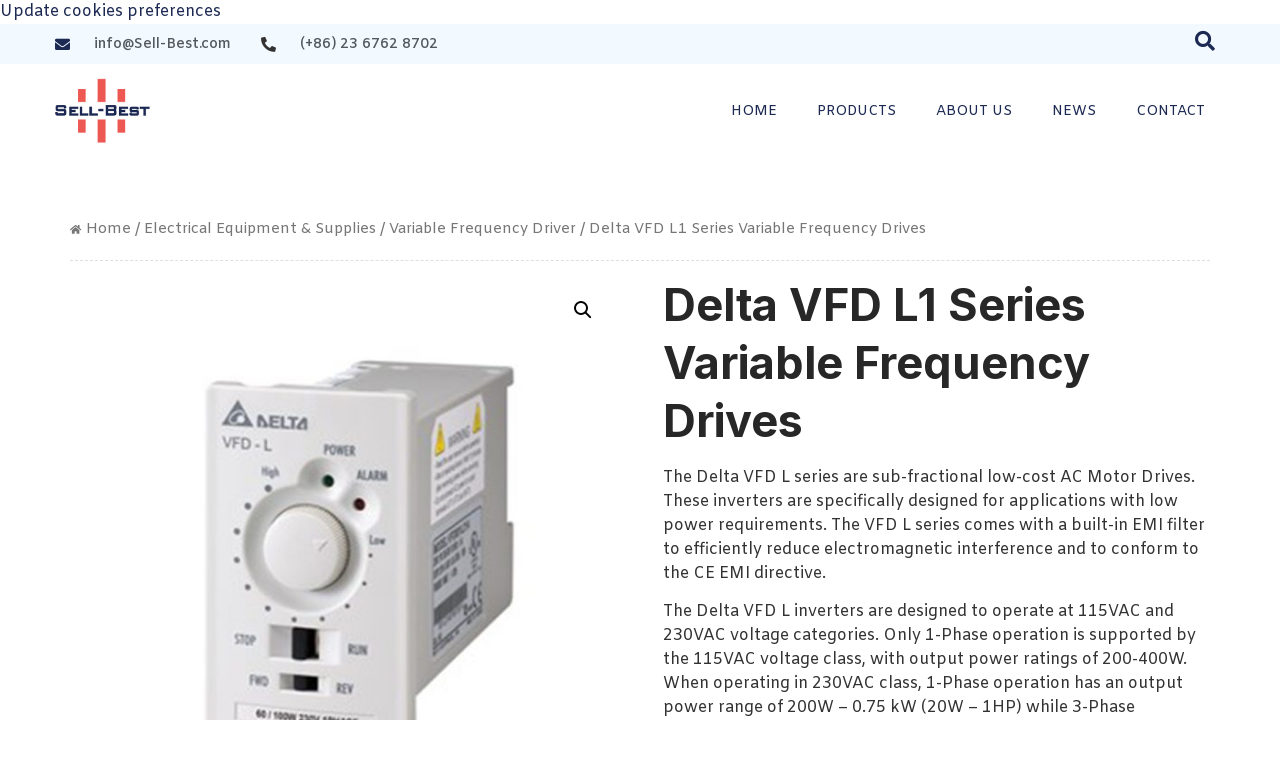

--- FILE ---
content_type: text/html; charset=UTF-8
request_url: https://sell-best.com/product/vfd-l1-series-variable-frequency-drives/
body_size: 38398
content:
<!DOCTYPE html>
<html lang="en-US" prefix="og: https://ogp.me/ns#">
<head><meta charset="UTF-8" /><script>if(navigator.userAgent.match(/MSIE|Internet Explorer/i)||navigator.userAgent.match(/Trident\/7\..*?rv:11/i)){var href=document.location.href;if(!href.match(/[?&]nowprocket/)){if(href.indexOf("?")==-1){if(href.indexOf("#")==-1){document.location.href=href+"?nowprocket=1"}else{document.location.href=href.replace("#","?nowprocket=1#")}}else{if(href.indexOf("#")==-1){document.location.href=href+"&nowprocket=1"}else{document.location.href=href.replace("#","&nowprocket=1#")}}}}</script><script>class RocketLazyLoadScripts{constructor(){this.triggerEvents=["keydown","mousedown","mousemove","touchmove","touchstart","touchend","wheel"],this.userEventHandler=this._triggerListener.bind(this),this.touchStartHandler=this._onTouchStart.bind(this),this.touchMoveHandler=this._onTouchMove.bind(this),this.touchEndHandler=this._onTouchEnd.bind(this),this.clickHandler=this._onClick.bind(this),this.interceptedClicks=[],window.addEventListener("pageshow",(e=>{this.persisted=e.persisted})),window.addEventListener("DOMContentLoaded",(()=>{this._preconnect3rdParties()})),this.delayedScripts={normal:[],async:[],defer:[]},this.allJQueries=[]}_addUserInteractionListener(e){document.hidden?e._triggerListener():(this.triggerEvents.forEach((t=>window.addEventListener(t,e.userEventHandler,{passive:!0}))),window.addEventListener("touchstart",e.touchStartHandler,{passive:!0}),window.addEventListener("mousedown",e.touchStartHandler),document.addEventListener("visibilitychange",e.userEventHandler))}_removeUserInteractionListener(){this.triggerEvents.forEach((e=>window.removeEventListener(e,this.userEventHandler,{passive:!0}))),document.removeEventListener("visibilitychange",this.userEventHandler)}_onTouchStart(e){"HTML"!==e.target.tagName&&(window.addEventListener("touchend",this.touchEndHandler),window.addEventListener("mouseup",this.touchEndHandler),window.addEventListener("touchmove",this.touchMoveHandler,{passive:!0}),window.addEventListener("mousemove",this.touchMoveHandler),e.target.addEventListener("click",this.clickHandler),this._renameDOMAttribute(e.target,"onclick","rocket-onclick"))}_onTouchMove(e){window.removeEventListener("touchend",this.touchEndHandler),window.removeEventListener("mouseup",this.touchEndHandler),window.removeEventListener("touchmove",this.touchMoveHandler,{passive:!0}),window.removeEventListener("mousemove",this.touchMoveHandler),e.target.removeEventListener("click",this.clickHandler),this._renameDOMAttribute(e.target,"rocket-onclick","onclick")}_onTouchEnd(e){window.removeEventListener("touchend",this.touchEndHandler),window.removeEventListener("mouseup",this.touchEndHandler),window.removeEventListener("touchmove",this.touchMoveHandler,{passive:!0}),window.removeEventListener("mousemove",this.touchMoveHandler)}_onClick(e){e.target.removeEventListener("click",this.clickHandler),this._renameDOMAttribute(e.target,"rocket-onclick","onclick"),this.interceptedClicks.push(e),e.preventDefault(),e.stopPropagation(),e.stopImmediatePropagation()}_replayClicks(){window.removeEventListener("touchstart",this.touchStartHandler,{passive:!0}),window.removeEventListener("mousedown",this.touchStartHandler),this.interceptedClicks.forEach((e=>{e.target.dispatchEvent(new MouseEvent("click",{view:e.view,bubbles:!0,cancelable:!0}))}))}_renameDOMAttribute(e,t,n){e.hasAttribute&&e.hasAttribute(t)&&(event.target.setAttribute(n,event.target.getAttribute(t)),event.target.removeAttribute(t))}_triggerListener(){this._removeUserInteractionListener(this),"loading"===document.readyState?document.addEventListener("DOMContentLoaded",this._loadEverythingNow.bind(this)):this._loadEverythingNow()}_preconnect3rdParties(){let e=[];document.querySelectorAll("script[type=rocketlazyloadscript]").forEach((t=>{if(t.hasAttribute("src")){const n=new URL(t.src).origin;n!==location.origin&&e.push({src:n,crossOrigin:t.crossOrigin||"module"===t.getAttribute("data-rocket-type")})}})),e=[...new Map(e.map((e=>[JSON.stringify(e),e]))).values()],this._batchInjectResourceHints(e,"preconnect")}async _loadEverythingNow(){this.lastBreath=Date.now(),this._delayEventListeners(),this._delayJQueryReady(this),this._handleDocumentWrite(),this._registerAllDelayedScripts(),this._preloadAllScripts(),await this._loadScriptsFromList(this.delayedScripts.normal),await this._loadScriptsFromList(this.delayedScripts.defer),await this._loadScriptsFromList(this.delayedScripts.async);try{await this._triggerDOMContentLoaded(),await this._triggerWindowLoad()}catch(e){}window.dispatchEvent(new Event("rocket-allScriptsLoaded")),this._replayClicks()}_registerAllDelayedScripts(){document.querySelectorAll("script[type=rocketlazyloadscript]").forEach((e=>{e.hasAttribute("src")?e.hasAttribute("async")&&!1!==e.async?this.delayedScripts.async.push(e):e.hasAttribute("defer")&&!1!==e.defer||"module"===e.getAttribute("data-rocket-type")?this.delayedScripts.defer.push(e):this.delayedScripts.normal.push(e):this.delayedScripts.normal.push(e)}))}async _transformScript(e){return await this._littleBreath(),new Promise((t=>{const n=document.createElement("script");[...e.attributes].forEach((e=>{let t=e.nodeName;"type"!==t&&("data-rocket-type"===t&&(t="type"),n.setAttribute(t,e.nodeValue))})),e.hasAttribute("src")?(n.addEventListener("load",t),n.addEventListener("error",t)):(n.text=e.text,t());try{e.parentNode.replaceChild(n,e)}catch(e){t()}}))}async _loadScriptsFromList(e){const t=e.shift();return t?(await this._transformScript(t),this._loadScriptsFromList(e)):Promise.resolve()}_preloadAllScripts(){this._batchInjectResourceHints([...this.delayedScripts.normal,...this.delayedScripts.defer,...this.delayedScripts.async],"preload")}_batchInjectResourceHints(e,t){var n=document.createDocumentFragment();e.forEach((e=>{if(e.src){const i=document.createElement("link");i.href=e.src,i.rel=t,"preconnect"!==t&&(i.as="script"),e.getAttribute&&"module"===e.getAttribute("data-rocket-type")&&(i.crossOrigin=!0),e.crossOrigin&&(i.crossOrigin=e.crossOrigin),n.appendChild(i)}})),document.head.appendChild(n)}_delayEventListeners(){let e={};function t(t,n){!function(t){function n(n){return e[t].eventsToRewrite.indexOf(n)>=0?"rocket-"+n:n}e[t]||(e[t]={originalFunctions:{add:t.addEventListener,remove:t.removeEventListener},eventsToRewrite:[]},t.addEventListener=function(){arguments[0]=n(arguments[0]),e[t].originalFunctions.add.apply(t,arguments)},t.removeEventListener=function(){arguments[0]=n(arguments[0]),e[t].originalFunctions.remove.apply(t,arguments)})}(t),e[t].eventsToRewrite.push(n)}function n(e,t){let n=e[t];Object.defineProperty(e,t,{get:()=>n||function(){},set(i){e["rocket"+t]=n=i}})}t(document,"DOMContentLoaded"),t(window,"DOMContentLoaded"),t(window,"load"),t(window,"pageshow"),t(document,"readystatechange"),n(document,"onreadystatechange"),n(window,"onload"),n(window,"onpageshow")}_delayJQueryReady(e){let t=window.jQuery;Object.defineProperty(window,"jQuery",{get:()=>t,set(n){if(n&&n.fn&&!e.allJQueries.includes(n)){n.fn.ready=n.fn.init.prototype.ready=function(t){e.domReadyFired?t.bind(document)(n):document.addEventListener("rocket-DOMContentLoaded",(()=>t.bind(document)(n)))};const t=n.fn.on;n.fn.on=n.fn.init.prototype.on=function(){if(this[0]===window){function e(e){return e.split(" ").map((e=>"load"===e||0===e.indexOf("load.")?"rocket-jquery-load":e)).join(" ")}"string"==typeof arguments[0]||arguments[0]instanceof String?arguments[0]=e(arguments[0]):"object"==typeof arguments[0]&&Object.keys(arguments[0]).forEach((t=>{delete Object.assign(arguments[0],{[e(t)]:arguments[0][t]})[t]}))}return t.apply(this,arguments),this},e.allJQueries.push(n)}t=n}})}async _triggerDOMContentLoaded(){this.domReadyFired=!0,await this._littleBreath(),document.dispatchEvent(new Event("rocket-DOMContentLoaded")),await this._littleBreath(),window.dispatchEvent(new Event("rocket-DOMContentLoaded")),await this._littleBreath(),document.dispatchEvent(new Event("rocket-readystatechange")),await this._littleBreath(),document.rocketonreadystatechange&&document.rocketonreadystatechange()}async _triggerWindowLoad(){await this._littleBreath(),window.dispatchEvent(new Event("rocket-load")),await this._littleBreath(),window.rocketonload&&window.rocketonload(),await this._littleBreath(),this.allJQueries.forEach((e=>e(window).trigger("rocket-jquery-load"))),await this._littleBreath();const e=new Event("rocket-pageshow");e.persisted=this.persisted,window.dispatchEvent(e),await this._littleBreath(),window.rocketonpageshow&&window.rocketonpageshow({persisted:this.persisted})}_handleDocumentWrite(){const e=new Map;document.write=document.writeln=function(t){const n=document.currentScript,i=document.createRange(),r=n.parentElement;let o=e.get(n);void 0===o&&(o=n.nextSibling,e.set(n,o));const s=document.createDocumentFragment();i.setStart(s,0),s.appendChild(i.createContextualFragment(t)),r.insertBefore(s,o)}}async _littleBreath(){Date.now()-this.lastBreath>45&&(await this._requestAnimFrame(),this.lastBreath=Date.now())}async _requestAnimFrame(){return document.hidden?new Promise((e=>setTimeout(e))):new Promise((e=>requestAnimationFrame(e)))}static run(){const e=new RocketLazyLoadScripts;e._addUserInteractionListener(e)}}RocketLazyLoadScripts.run();</script>
	
	<meta name="viewport" content="width=device-width, initial-scale=1, maximum-scale=1" />
	<link rel="profile" href="http://gmpg.org/xfn/11" />
	<link rel="pingback" href="https://sell-best.com/xmlrpc.php" />
	
<!-- Search Engine Optimization by Rank Math - https://rankmath.com/ -->
<title>Delta VFD L1 Series Variable Frequency Drives - Sell-Best</title><link rel="preload" as="style" href="https://fonts.googleapis.com/css?family=Inter%3A100%2C100italic%2C200%2C200italic%2C300%2C300italic%2C400%2C400italic%2C500%2C500italic%2C600%2C600italic%2C700%2C700italic%2C800%2C800italic%2C900%2C900italic%7CAmiko%3A100%2C100italic%2C200%2C200italic%2C300%2C300italic%2C400%2C400italic%2C500%2C500italic%2C600%2C600italic%2C700%2C700italic%2C800%2C800italic%2C900%2C900italic&#038;display=swap" /><link rel="stylesheet" href="https://fonts.googleapis.com/css?family=Inter%3A100%2C100italic%2C200%2C200italic%2C300%2C300italic%2C400%2C400italic%2C500%2C500italic%2C600%2C600italic%2C700%2C700italic%2C800%2C800italic%2C900%2C900italic%7CAmiko%3A100%2C100italic%2C200%2C200italic%2C300%2C300italic%2C400%2C400italic%2C500%2C500italic%2C600%2C600italic%2C700%2C700italic%2C800%2C800italic%2C900%2C900italic&#038;display=swap" media="print" onload="this.media='all'" /><noscript><link rel="stylesheet" href="https://fonts.googleapis.com/css?family=Inter%3A100%2C100italic%2C200%2C200italic%2C300%2C300italic%2C400%2C400italic%2C500%2C500italic%2C600%2C600italic%2C700%2C700italic%2C800%2C800italic%2C900%2C900italic%7CAmiko%3A100%2C100italic%2C200%2C200italic%2C300%2C300italic%2C400%2C400italic%2C500%2C500italic%2C600%2C600italic%2C700%2C700italic%2C800%2C800italic%2C900%2C900italic&#038;display=swap" /></noscript><link rel="stylesheet" href="https://sell-best.com/wp-content/cache/min/1/f507c7b391f682366f5feb62f32d1722.css" media="all" data-minify="1" />
<meta name="description" content="The Delta VFD L series are sub-fractional low-cost AC Motor Drives. These inverters are specifically designed for applications with low power requirements. The VFD L series comes with a built-in EMI filter to efficiently reduce electromagnetic interference and to conform to the CE EMI directive. The Delta VFD L inverters are designed to operate at 115VAC and 230VAC voltage categories. Only 1-Phase operation is supported by the 115VAC voltage class, with output power ratings of 200-400W. When operating in 230VAC class, 1-Phase operation has an output power range of 200W – 0.75 kW (20W – 1HP) while 3-Phase operation has an output power range of 200W – 1.5 kW (200W – 2HP)."/>
<meta name="robots" content="index, follow, max-snippet:-1, max-video-preview:-1, max-image-preview:large"/>
<link rel="canonical" href="https://sell-best.com/product/vfd-l1-series-variable-frequency-drives/" />
<meta property="og:locale" content="en_US" />
<meta property="og:type" content="product" />
<meta property="og:title" content="Delta VFD L1 Series Variable Frequency Drives - Sell-Best" />
<meta property="og:description" content="The Delta VFD L series are sub-fractional low-cost AC Motor Drives. These inverters are specifically designed for applications with low power requirements. The VFD L series comes with a built-in EMI filter to efficiently reduce electromagnetic interference and to conform to the CE EMI directive. The Delta VFD L inverters are designed to operate at 115VAC and 230VAC voltage categories. Only 1-Phase operation is supported by the 115VAC voltage class, with output power ratings of 200-400W. When operating in 230VAC class, 1-Phase operation has an output power range of 200W – 0.75 kW (20W – 1HP) while 3-Phase operation has an output power range of 200W – 1.5 kW (200W – 2HP)." />
<meta property="og:url" content="https://sell-best.com/product/vfd-l1-series-variable-frequency-drives/" />
<meta property="og:site_name" content="6088 赛百思" />
<meta property="og:updated_time" content="2023-07-11T08:13:30+00:00" />
<meta property="og:image" content="https://sell-best.com/wp-content/uploads/2023/07/VFD-L1-Series.jpg" />
<meta property="og:image:secure_url" content="https://sell-best.com/wp-content/uploads/2023/07/VFD-L1-Series.jpg" />
<meta property="og:image:width" content="800" />
<meta property="og:image:height" content="800" />
<meta property="og:image:alt" content="Delta VFD" />
<meta property="og:image:type" content="image/jpeg" />
<meta property="product:price:currency" content="USD" />
<meta property="product:availability" content="instock" />
<meta name="twitter:card" content="summary_large_image" />
<meta name="twitter:title" content="Delta VFD L1 Series Variable Frequency Drives - Sell-Best" />
<meta name="twitter:description" content="The Delta VFD L series are sub-fractional low-cost AC Motor Drives. These inverters are specifically designed for applications with low power requirements. The VFD L series comes with a built-in EMI filter to efficiently reduce electromagnetic interference and to conform to the CE EMI directive. The Delta VFD L inverters are designed to operate at 115VAC and 230VAC voltage categories. Only 1-Phase operation is supported by the 115VAC voltage class, with output power ratings of 200-400W. When operating in 230VAC class, 1-Phase operation has an output power range of 200W – 0.75 kW (20W – 1HP) while 3-Phase operation has an output power range of 200W – 1.5 kW (200W – 2HP)." />
<meta name="twitter:image" content="https://sell-best.com/wp-content/uploads/2023/07/VFD-L1-Series.jpg" />
<meta name="twitter:label1" content="Price" />
<meta name="twitter:data1" content="&#036;0.00" />
<meta name="twitter:label2" content="Availability" />
<meta name="twitter:data2" content="In stock" />
<script type="application/ld+json" class="rank-math-schema">{"@context":"https://schema.org","@graph":[{"@type":"Organization","@id":"https://sell-best.com/#organization","name":"6088 \u8d5b\u767e\u601d"},{"@type":"WebSite","@id":"https://sell-best.com/#website","url":"https://sell-best.com","name":"6088 \u8d5b\u767e\u601d","publisher":{"@id":"https://sell-best.com/#organization"},"inLanguage":"en-US"},{"@type":"ImageObject","@id":"https://sell-best.com/wp-content/uploads/2023/07/VFD-L1-Series.jpg","url":"https://sell-best.com/wp-content/uploads/2023/07/VFD-L1-Series.jpg","width":"800","height":"800","caption":"Delta VFD","inLanguage":"en-US"},{"@type":"BreadcrumbList","@id":"https://sell-best.com/product/vfd-l1-series-variable-frequency-drives/#breadcrumb","itemListElement":[{"@type":"ListItem","position":"1","item":{"@id":"https://sell-best.com","name":"Home"}},{"@type":"ListItem","position":"2","item":{"@id":"https://sell-best.com/product-category/electrical-equipment-supplies/variable-frequency-driver/","name":"Variable Frequency Driver"}},{"@type":"ListItem","position":"3","item":{"@id":"https://sell-best.com/product/vfd-l1-series-variable-frequency-drives/","name":"Delta VFD L1 Series Variable Frequency Drives"}}]},{"@type":"ItemPage","@id":"https://sell-best.com/product/vfd-l1-series-variable-frequency-drives/#webpage","url":"https://sell-best.com/product/vfd-l1-series-variable-frequency-drives/","name":"Delta VFD L1 Series Variable Frequency Drives - Sell-Best","datePublished":"2023-07-06T08:16:21+00:00","dateModified":"2023-07-11T08:13:30+00:00","isPartOf":{"@id":"https://sell-best.com/#website"},"primaryImageOfPage":{"@id":"https://sell-best.com/wp-content/uploads/2023/07/VFD-L1-Series.jpg"},"inLanguage":"en-US","breadcrumb":{"@id":"https://sell-best.com/product/vfd-l1-series-variable-frequency-drives/#breadcrumb"}},{"@type":"Product","name":"Delta VFD L1 Series Variable Frequency Drives - Sell-Best","description":"The Delta VFD L series are sub-fractional low-cost AC Motor Drives. These inverters are specifically designed for applications with low power requirements. The VFD L series comes with a built-in EMI filter to efficiently reduce electromagnetic interference and to conform to the CE EMI directive. The Delta VFD L inverters are designed to operate at 115VAC and 230VAC voltage categories. Only 1-Phase operation is supported by the 115VAC voltage class, with output power ratings of 200-400W. When operating in 230VAC class, 1-Phase operation has an output power range of 200W \u2013 0.75 kW (20W \u2013 1HP) while 3-Phase operation has an output power range of 200W \u2013 1.5 kW (200W \u2013 2HP).","category":"Electrical Equipment &amp; Supplies &gt; Variable Frequency Driver","mainEntityOfPage":{"@id":"https://sell-best.com/product/vfd-l1-series-variable-frequency-drives/#webpage"},"@id":"https://sell-best.com/product/vfd-l1-series-variable-frequency-drives/#richSnippet","image":{"@id":"https://sell-best.com/wp-content/uploads/2023/07/VFD-L1-Series.jpg"}}]}</script>
<!-- /Rank Math WordPress SEO plugin -->

<link href='https://fonts.gstatic.com' crossorigin rel='preconnect' />
<link rel="alternate" type="application/rss+xml" title="Sell-Best &raquo; Feed" href="https://sell-best.com/feed/" />
<link rel="alternate" type="application/rss+xml" title="Sell-Best &raquo; Comments Feed" href="https://sell-best.com/comments/feed/" />
<link rel="alternate" title="oEmbed (JSON)" type="application/json+oembed" href="https://sell-best.com/wp-json/oembed/1.0/embed?url=https%3A%2F%2Fsell-best.com%2Fproduct%2Fvfd-l1-series-variable-frequency-drives%2F" />
<link rel="alternate" title="oEmbed (XML)" type="text/xml+oembed" href="https://sell-best.com/wp-json/oembed/1.0/embed?url=https%3A%2F%2Fsell-best.com%2Fproduct%2Fvfd-l1-series-variable-frequency-drives%2F&#038;format=xml" />
<style id='wp-img-auto-sizes-contain-inline-css'>
img:is([sizes=auto i],[sizes^="auto," i]){contain-intrinsic-size:3000px 1500px}
/*# sourceURL=wp-img-auto-sizes-contain-inline-css */
</style>

<style id='wp-emoji-styles-inline-css'>

	img.wp-smiley, img.emoji {
		display: inline !important;
		border: none !important;
		box-shadow: none !important;
		height: 1em !important;
		width: 1em !important;
		margin: 0 0.07em !important;
		vertical-align: -0.1em !important;
		background: none !important;
		padding: 0 !important;
	}
/*# sourceURL=wp-emoji-styles-inline-css */
</style>

<style id='global-styles-inline-css'>
:root{--wp--preset--aspect-ratio--square: 1;--wp--preset--aspect-ratio--4-3: 4/3;--wp--preset--aspect-ratio--3-4: 3/4;--wp--preset--aspect-ratio--3-2: 3/2;--wp--preset--aspect-ratio--2-3: 2/3;--wp--preset--aspect-ratio--16-9: 16/9;--wp--preset--aspect-ratio--9-16: 9/16;--wp--preset--color--black: #000000;--wp--preset--color--cyan-bluish-gray: #abb8c3;--wp--preset--color--white: #ffffff;--wp--preset--color--pale-pink: #f78da7;--wp--preset--color--vivid-red: #cf2e2e;--wp--preset--color--luminous-vivid-orange: #ff6900;--wp--preset--color--luminous-vivid-amber: #fcb900;--wp--preset--color--light-green-cyan: #7bdcb5;--wp--preset--color--vivid-green-cyan: #00d084;--wp--preset--color--pale-cyan-blue: #8ed1fc;--wp--preset--color--vivid-cyan-blue: #0693e3;--wp--preset--color--vivid-purple: #9b51e0;--wp--preset--gradient--vivid-cyan-blue-to-vivid-purple: linear-gradient(135deg,rgb(6,147,227) 0%,rgb(155,81,224) 100%);--wp--preset--gradient--light-green-cyan-to-vivid-green-cyan: linear-gradient(135deg,rgb(122,220,180) 0%,rgb(0,208,130) 100%);--wp--preset--gradient--luminous-vivid-amber-to-luminous-vivid-orange: linear-gradient(135deg,rgb(252,185,0) 0%,rgb(255,105,0) 100%);--wp--preset--gradient--luminous-vivid-orange-to-vivid-red: linear-gradient(135deg,rgb(255,105,0) 0%,rgb(207,46,46) 100%);--wp--preset--gradient--very-light-gray-to-cyan-bluish-gray: linear-gradient(135deg,rgb(238,238,238) 0%,rgb(169,184,195) 100%);--wp--preset--gradient--cool-to-warm-spectrum: linear-gradient(135deg,rgb(74,234,220) 0%,rgb(151,120,209) 20%,rgb(207,42,186) 40%,rgb(238,44,130) 60%,rgb(251,105,98) 80%,rgb(254,248,76) 100%);--wp--preset--gradient--blush-light-purple: linear-gradient(135deg,rgb(255,206,236) 0%,rgb(152,150,240) 100%);--wp--preset--gradient--blush-bordeaux: linear-gradient(135deg,rgb(254,205,165) 0%,rgb(254,45,45) 50%,rgb(107,0,62) 100%);--wp--preset--gradient--luminous-dusk: linear-gradient(135deg,rgb(255,203,112) 0%,rgb(199,81,192) 50%,rgb(65,88,208) 100%);--wp--preset--gradient--pale-ocean: linear-gradient(135deg,rgb(255,245,203) 0%,rgb(182,227,212) 50%,rgb(51,167,181) 100%);--wp--preset--gradient--electric-grass: linear-gradient(135deg,rgb(202,248,128) 0%,rgb(113,206,126) 100%);--wp--preset--gradient--midnight: linear-gradient(135deg,rgb(2,3,129) 0%,rgb(40,116,252) 100%);--wp--preset--font-size--small: 13px;--wp--preset--font-size--medium: 20px;--wp--preset--font-size--large: 36px;--wp--preset--font-size--x-large: 42px;--wp--preset--spacing--20: 0.44rem;--wp--preset--spacing--30: 0.67rem;--wp--preset--spacing--40: 1rem;--wp--preset--spacing--50: 1.5rem;--wp--preset--spacing--60: 2.25rem;--wp--preset--spacing--70: 3.38rem;--wp--preset--spacing--80: 5.06rem;--wp--preset--shadow--natural: 6px 6px 9px rgba(0, 0, 0, 0.2);--wp--preset--shadow--deep: 12px 12px 50px rgba(0, 0, 0, 0.4);--wp--preset--shadow--sharp: 6px 6px 0px rgba(0, 0, 0, 0.2);--wp--preset--shadow--outlined: 6px 6px 0px -3px rgb(255, 255, 255), 6px 6px rgb(0, 0, 0);--wp--preset--shadow--crisp: 6px 6px 0px rgb(0, 0, 0);}:where(.is-layout-flex){gap: 0.5em;}:where(.is-layout-grid){gap: 0.5em;}body .is-layout-flex{display: flex;}.is-layout-flex{flex-wrap: wrap;align-items: center;}.is-layout-flex > :is(*, div){margin: 0;}body .is-layout-grid{display: grid;}.is-layout-grid > :is(*, div){margin: 0;}:where(.wp-block-columns.is-layout-flex){gap: 2em;}:where(.wp-block-columns.is-layout-grid){gap: 2em;}:where(.wp-block-post-template.is-layout-flex){gap: 1.25em;}:where(.wp-block-post-template.is-layout-grid){gap: 1.25em;}.has-black-color{color: var(--wp--preset--color--black) !important;}.has-cyan-bluish-gray-color{color: var(--wp--preset--color--cyan-bluish-gray) !important;}.has-white-color{color: var(--wp--preset--color--white) !important;}.has-pale-pink-color{color: var(--wp--preset--color--pale-pink) !important;}.has-vivid-red-color{color: var(--wp--preset--color--vivid-red) !important;}.has-luminous-vivid-orange-color{color: var(--wp--preset--color--luminous-vivid-orange) !important;}.has-luminous-vivid-amber-color{color: var(--wp--preset--color--luminous-vivid-amber) !important;}.has-light-green-cyan-color{color: var(--wp--preset--color--light-green-cyan) !important;}.has-vivid-green-cyan-color{color: var(--wp--preset--color--vivid-green-cyan) !important;}.has-pale-cyan-blue-color{color: var(--wp--preset--color--pale-cyan-blue) !important;}.has-vivid-cyan-blue-color{color: var(--wp--preset--color--vivid-cyan-blue) !important;}.has-vivid-purple-color{color: var(--wp--preset--color--vivid-purple) !important;}.has-black-background-color{background-color: var(--wp--preset--color--black) !important;}.has-cyan-bluish-gray-background-color{background-color: var(--wp--preset--color--cyan-bluish-gray) !important;}.has-white-background-color{background-color: var(--wp--preset--color--white) !important;}.has-pale-pink-background-color{background-color: var(--wp--preset--color--pale-pink) !important;}.has-vivid-red-background-color{background-color: var(--wp--preset--color--vivid-red) !important;}.has-luminous-vivid-orange-background-color{background-color: var(--wp--preset--color--luminous-vivid-orange) !important;}.has-luminous-vivid-amber-background-color{background-color: var(--wp--preset--color--luminous-vivid-amber) !important;}.has-light-green-cyan-background-color{background-color: var(--wp--preset--color--light-green-cyan) !important;}.has-vivid-green-cyan-background-color{background-color: var(--wp--preset--color--vivid-green-cyan) !important;}.has-pale-cyan-blue-background-color{background-color: var(--wp--preset--color--pale-cyan-blue) !important;}.has-vivid-cyan-blue-background-color{background-color: var(--wp--preset--color--vivid-cyan-blue) !important;}.has-vivid-purple-background-color{background-color: var(--wp--preset--color--vivid-purple) !important;}.has-black-border-color{border-color: var(--wp--preset--color--black) !important;}.has-cyan-bluish-gray-border-color{border-color: var(--wp--preset--color--cyan-bluish-gray) !important;}.has-white-border-color{border-color: var(--wp--preset--color--white) !important;}.has-pale-pink-border-color{border-color: var(--wp--preset--color--pale-pink) !important;}.has-vivid-red-border-color{border-color: var(--wp--preset--color--vivid-red) !important;}.has-luminous-vivid-orange-border-color{border-color: var(--wp--preset--color--luminous-vivid-orange) !important;}.has-luminous-vivid-amber-border-color{border-color: var(--wp--preset--color--luminous-vivid-amber) !important;}.has-light-green-cyan-border-color{border-color: var(--wp--preset--color--light-green-cyan) !important;}.has-vivid-green-cyan-border-color{border-color: var(--wp--preset--color--vivid-green-cyan) !important;}.has-pale-cyan-blue-border-color{border-color: var(--wp--preset--color--pale-cyan-blue) !important;}.has-vivid-cyan-blue-border-color{border-color: var(--wp--preset--color--vivid-cyan-blue) !important;}.has-vivid-purple-border-color{border-color: var(--wp--preset--color--vivid-purple) !important;}.has-vivid-cyan-blue-to-vivid-purple-gradient-background{background: var(--wp--preset--gradient--vivid-cyan-blue-to-vivid-purple) !important;}.has-light-green-cyan-to-vivid-green-cyan-gradient-background{background: var(--wp--preset--gradient--light-green-cyan-to-vivid-green-cyan) !important;}.has-luminous-vivid-amber-to-luminous-vivid-orange-gradient-background{background: var(--wp--preset--gradient--luminous-vivid-amber-to-luminous-vivid-orange) !important;}.has-luminous-vivid-orange-to-vivid-red-gradient-background{background: var(--wp--preset--gradient--luminous-vivid-orange-to-vivid-red) !important;}.has-very-light-gray-to-cyan-bluish-gray-gradient-background{background: var(--wp--preset--gradient--very-light-gray-to-cyan-bluish-gray) !important;}.has-cool-to-warm-spectrum-gradient-background{background: var(--wp--preset--gradient--cool-to-warm-spectrum) !important;}.has-blush-light-purple-gradient-background{background: var(--wp--preset--gradient--blush-light-purple) !important;}.has-blush-bordeaux-gradient-background{background: var(--wp--preset--gradient--blush-bordeaux) !important;}.has-luminous-dusk-gradient-background{background: var(--wp--preset--gradient--luminous-dusk) !important;}.has-pale-ocean-gradient-background{background: var(--wp--preset--gradient--pale-ocean) !important;}.has-electric-grass-gradient-background{background: var(--wp--preset--gradient--electric-grass) !important;}.has-midnight-gradient-background{background: var(--wp--preset--gradient--midnight) !important;}.has-small-font-size{font-size: var(--wp--preset--font-size--small) !important;}.has-medium-font-size{font-size: var(--wp--preset--font-size--medium) !important;}.has-large-font-size{font-size: var(--wp--preset--font-size--large) !important;}.has-x-large-font-size{font-size: var(--wp--preset--font-size--x-large) !important;}
/*# sourceURL=global-styles-inline-css */
</style>

<style id='classic-theme-styles-inline-css'>
/*! This file is auto-generated */
.wp-block-button__link{color:#fff;background-color:#32373c;border-radius:9999px;box-shadow:none;text-decoration:none;padding:calc(.667em + 2px) calc(1.333em + 2px);font-size:1.125em}.wp-block-file__button{background:#32373c;color:#fff;text-decoration:none}
/*# sourceURL=/wp-includes/css/classic-themes.min.css */
</style>




<link rel='stylesheet' id='woocommerce-smallscreen-css' href='https://sell-best.com/wp-content/plugins/woocommerce/assets/css/woocommerce-smallscreen.css?ver=8.0.1' media='only screen and (max-width: 768px)' />

<style id='woocommerce-inline-inline-css'>
.woocommerce form .form-row .required { visibility: visible; }
/*# sourceURL=woocommerce-inline-inline-css */
</style>



<link rel='stylesheet' id='elementor-post-18-css' href='https://sell-best.com/wp-content/uploads/elementor/css/post-18.css?ver=1692077809' media='all' />




<link rel="preconnect" href="https://fonts.gstatic.com/" crossorigin><!--n2css--><script src="https://sell-best.com/wp-includes/js/jquery/jquery.min.js?ver=3.7.1" id="jquery-core-js" defer></script>
<script type="rocketlazyloadscript" src="https://sell-best.com/wp-includes/js/jquery/jquery-migrate.min.js?ver=3.4.1" id="jquery-migrate-js" defer></script>
<link rel="https://api.w.org/" href="https://sell-best.com/wp-json/" /><link rel="alternate" title="JSON" type="application/json" href="https://sell-best.com/wp-json/wp/v2/product/2183" /><link rel="EditURI" type="application/rsd+xml" title="RSD" href="https://sell-best.com/xmlrpc.php?rsd" />
<meta name="generator" content="WordPress 6.9" />
<link rel='shortlink' href='https://sell-best.com/?p=2183' />
<!-- Google tag (gtag.js) -->
<script type="rocketlazyloadscript">
window.dataLayer = window.dataLayer || [];
function gtag(){
    dataLayer.push(arguments);
}
gtag('consent', 'default', {
    'ad_storage': 'denied',
    'ad_user_data': 'denied',
    'ad_personalization': 'denied',
    'analytics_storage': 'denied'
});
</script>

<script type="rocketlazyloadscript" async src="https://www.googletagmanager.com/gtag/js?id=AW-10883386910"></script>
<script type="rocketlazyloadscript">
window.dataLayer = window.dataLayer || [];
function gtag(){dataLayer.push(arguments);}
gtag('js', new Date());

gtag('config', 'AW-10883386910');

</script>
<script type="rocketlazyloadscript">
window.addEventListener('load', function () {
document.querySelectorAll('input[type="submit"],button[type="button"],button[type="submit"]').forEach(function (e) {
e.addEventListener('click', function () {
var name = document.querySelector('input[name*="names[first_name]"]').value;
var email = document.querySelector('input[name*="email"]').value;
var message = document.querySelector('textarea[name*="message"]').value;
var mailformat = /^\w+([\.-]?\w+)*@\w+([\.-]?\w+)*(\.\w{2,3})+$/;
if (email != "" && email.match(mailformat) && name != ""&& message != "") {
gtag('event', 'conversion', {'send_to': 'AW-10883386910/AJ76CPuw6sYDEJ6czcUo'});
}
})
})
})
</script>

<script type="rocketlazyloadscript">
window.addEventListener('load', function() {
document.querySelectorAll("a[href*='mailto']").forEach(button => {
button.addEventListener("click", () => {
gtag('event', 'conversion', {'send_to': 'AW-10883386910/vmRCCLGXt8YDEJ6czcUo'});
});
});
});
</script>

<script type="rocketlazyloadscript">
window.addEventListener('load', function() {
document.querySelectorAll("a[href*='tel:']").forEach(button => {
button.addEventListener("click", () => {
gtag('event', 'conversion', {'send_to': 'AW-10883386910/gsNyCKC46sYDEJ6czcUo'});
});
});
});
</script>
<script type="rocketlazyloadscript">
  window.addEventListener('load', function(event){
      document.querySelectorAll('[class="elementor-icon-list-item elementor-inline-item"]').forEach(function(e){
          e.addEventListener('copy', function(){
            gtag('event', 'conversion', {'send_to': 'AW-10883386910/vmRCCLGXt8YDEJ6czcUo'});
          });
      });
  });
</script>

<!-- Cookie Consent by TermsFeed https://www.TermsFeed.com -->
<script type="rocketlazyloadscript" data-minify="1" data-rocket-type="text/javascript" src="https://sell-best.com/wp-content/cache/min/1/public/cookie-consent/4.1.0/cookie-consent.js?ver=1733469517" charset="UTF-8" defer></script>
<script type="rocketlazyloadscript" data-rocket-type="text/javascript" charset="UTF-8">
document.addEventListener('DOMContentLoaded', function () {
    cookieconsent.run({
        "notice_banner_type":"simple",
        "consent_type":"express",
        "palette":"light",
        "language":"en",
        "page_load_consent_levels":[
            "strictly-necessary"
        ],
        "notice_banner_reject_button_hide":false,
        "preferences_center_close_button_hide":false,
        "page_refresh_confirmation_buttons":false,
        
        "callbacks": {
            "scripts_specific_loaded": (level) => {
                switch(level) {
                    case 'targeting':
                        gtag('consent', 'update', {
                            'ad_storage': 'granted',
                            'ad_user_data': 'granted',
                            'ad_personalization': 'granted',
                            'analytics_storage': 'granted'
                        });
                        break;
                }
            }
        },
        "callbacks_force": true
        
    });
});
</script>

<noscript>Free cookie consent management tool by <a href="https://www.termsfeed.com/">TermsFeed</a></noscript>
<!-- End Cookie Consent by TermsFeed https://www.TermsFeed.com -->





<!-- Below is the link that users can use to open Preferences Center to change their preferences. Do not modify the ID parameter. Place it where appropriate, style it as needed. -->

<a href="#" id="open_preferences_center">Update cookies preferences</a><meta name="description" content="The Delta VFD L series are sub-fractional low-cost AC Motor Drives. These inverters are specifically designed for applications with low power requirements. The VFD L series comes with a built-in EMI filter to efficiently reduce electromagnetic interference and to conform to the CE EMI directive.

The Delta VFD L inverters are designed to operate at 115VAC and 230VAC voltage categories. Only 1-Phase operation is supported by the 115VAC voltage class, with output power ratings of 200-400W. When operating in 230VAC class, 1-Phase operation has an output power range of 200W – 0.75 kW (20W – 1HP) while 3-Phase operation has an output power range of 200W – 1.5 kW (200W – 2HP).">
	<noscript><style>.woocommerce-product-gallery{ opacity: 1 !important; }</style></noscript>
	<meta name="generator" content="Elementor 3.15.2; features: e_dom_optimization, e_optimized_assets_loading, e_optimized_css_loading, additional_custom_breakpoints; settings: css_print_method-external, google_font-enabled, font_display-swap">
<style class="wpcode-css-snippet">mark.count {
    background-color: #f0ffff00;
}</style><style class="wpcode-css-snippet">.category-custom-content {
    margin: 20px 0px 90px 0px;
}</style><style class="wpcode-css-snippet">@media (max-width: 767px){
.woocommerce ul.products[class*=columns-] li.product, .woocommerce-page ul.products[class*=columns-] li.product {
    width: 100%;
    float: none;
    margin: 0 0 2.992em;
}
}</style><style class="wpcode-css-snippet">.Best-Seller-Product mark.count {
    display: none;
}

.Best-Seller-Product .woocommerce ul.products li.product .woocommerce-loop-category__title {
    height: 90px;
    overflow: hidden;
    text-overflow: ellipsis;
    display: -webkit-box;
    -webkit-box-orient: vertical;
    -webkit-line-clamp: 2;
}</style><!-- Google tag (gtag.js) --> <script type="rocketlazyloadscript" async src="https://www.googletagmanager.com/gtag/js?id=G-80Q196FRZN"></script> <script type="rocketlazyloadscript"> window.dataLayer = window.dataLayer || []; function gtag(){dataLayer.push(arguments);} gtag('js', new Date()); gtag('config', 'G-80Q196FRZN'); </script><style class="wpcode-css-snippet">#menu-product-archive-menu {
  display: flex;
  flex-wrap: wrap;
  list-style: none;
  padding: 0;
  margin: 0;
	margin-bottom: 20px;
	border-bottom: 1px dashed #dfdfdf;
}

#menu-product-archive-menu li {
  margin-right: 20px;
	margin-bottom: 20px;
}

#menu-product-archive-menu li:last-child {
  margin-right: 0;
}

#menu-product-archive-menu li a {
  text-decoration: none;
  color: #333;
  font-weight: bold;
  padding: 5px 10px;
  border-radius: 5px;
  background-color: #f2f2f2;
  transition: background-color 0.3s ease;
}

#menu-product-archive-menu li a:hover {
  background-color: #ccc;
}
</style><style class="wpcode-css-snippet">.naibabutton {
    background-color: #1C2953;
border: 0 solid #000000;
border-radius: 5px;
box-shadow: none;
box-sizing: content-box;
color: #FFFFFF !important;
display: inline-block;
letter-spacing: 1px;
line-height: 1.5;
opacity: 1;
outline: 0;
padding: 1em 2em;
text-align: center;
text-decoration: none;
text-shadow: none;
text-transform: none;
transition: none 0s;
visibility: visible;
white-space: nowrap;
word-spacing: normal;
}
.naibabutton:hover{
	background-color: #0C376B;
}</style><style class="wpcode-css-snippet">.elementor-widget.elementor-align-left .elementor-icon-list-item a {
    text-decoration: none;
}</style><style class="wpcode-css-snippet">.jkit-menu .sub-menu li a {
    text-transform: capitalize !important;
}</style><style class="wpcode-css-snippet">.search .page-content {
    display: grid;
    grid-template-columns: repeat(3, 1fr);
    grid-gap: 20px;
}
.search article {
    border: 1px solid #ccc;
    padding: 20px;
    border-radius: 5px;
}

.search main#content {
    margin-top: 50px;
    margin-bottom: 50px;
	min-height: 600px;
}

@media (max-width: 767px) {
 .search .page-content {
    grid-template-columns: 1fr;
  }
}
.jkit-search-panel input:not([type=submit]) {
    color: #1c2953 !important;
}</style><style class="wpcode-css-snippet">div#n2-ss-1 .n2-style-0cc1da4b238d1ad4c2a220724eef154f-dot.n2-active, div#n2-ss-1 .n2-style-0cc1da4b238d1ad4c2a220724eef154f-dot:HOVER, div#n2-ss-1 .n2-style-0cc1da4b238d1ad4c2a220724eef154f-dot:FOCUS {
    background: #1c2953;
    border: 2px solid #1c2953;
}</style><style class="wpcode-css-snippet">.post-template-default.single.single-post main#content {
    margin-bottom: 100px;
    margin-top: 100px;
}

.post-template-default.single.single-post main#content:hover {
    box-shadow: none;
}
</style><style class="wpcode-css-snippet">h1.woocommerce-products-header__title.page-title {
    margin-top: 40px;
}
.woocommerce div.product .woocommerce-tabs .panel h3 {
    margin-top: 30px;
}
.woocommerce .woocommerce-ordering {
    margin: -10px 0px 60px 0px;
}

.woocommerce .woocommerce-breadcrumb {
    margin: 4em 0 1em;
    border-bottom: 1px dashed #dfdfdf;
    padding-bottom: 20px;
}

.woocommerce .woocommerce-breadcrumb::before {
    font-size:10px;
    content: "\f015";
    font-family: "Font Awesome 5 Free";
    font-weight: 900;
    display:inline-block;
    padding-right:5px;
}

.woocommerce ul.products li.product .button {
    display: none;
}

.woocommerce ul.products li.product {
    border: 1px solid #dbdbdb;
    -webkit-transition: all .4s ease;
    transition: all .4s ease;
    border-radius: 5px 5px 5px 5px;
}

.woocommerce ul.products li.product:hover {
    border: 1px solid #1c2953;
}

.woocommerce ul.products li.product a img {
     -webkit-transition: all .4s ease;
    transition: all .4s ease;
}

.woocommerce ul.products li.product a img:hover {
     transform: scale(1.1);
    -webkit-transform: scale(1.1);
    -moz-transform: scale(1.1);
}

.woocommerce ul.products li.product, .woocommerce-page ul.products li.product {
    overflow: hidden;
	 padding: 15px;
}

.woocommerce ul.products li.product .woocommerce-placeholder {
    border: 0px;
}

.product_meta {
    display: none;
}

.woocommerce ul.products li.product .woocommerce-loop-category__title, .woocommerce ul.products li.product .woocommerce-loop-product__title, .woocommerce ul.products li.product h3 {
    height: 50px;
	 overflow: hidden;
   text-overflow: ellipsis;
   display: -webkit-box;
	-webkit-box-orient: vertical;
   -webkit-line-clamp: 2;
}

</style><style class="wpcode-css-snippet">.post.type-post.status-publish.format-standard.has-post-thumbnail.hentry.category-blog {
    -webkit-transition: all .4s ease;
    transition: all .4s ease;
}

.post.type-post.status-publish.format-standard.has-post-thumbnail.hentry.category-blog:hover {
    box-shadow: 0px 12px 0px 5px #1C2953;
}

</style><link rel="icon" href="https://sell-best.com/wp-content/uploads/2023/05/sell-best-logo-100x100.png" sizes="32x32" />
<link rel="icon" href="https://sell-best.com/wp-content/uploads/2023/05/sell-best-logo.png" sizes="192x192" />
<link rel="apple-touch-icon" href="https://sell-best.com/wp-content/uploads/2023/05/sell-best-logo.png" />
<meta name="msapplication-TileImage" content="https://sell-best.com/wp-content/uploads/2023/05/sell-best-logo.png" />
<noscript><style id="rocket-lazyload-nojs-css">.rll-youtube-player, [data-lazy-src]{display:none !important;}</style></noscript>
<link rel='stylesheet' id='elementor-post-569-css' href='https://sell-best.com/wp-content/uploads/elementor/css/post-569.css?ver=1762331821' media='all' />




<link rel='stylesheet' id='elementor-post-86-css' href='https://sell-best.com/wp-content/uploads/elementor/css/post-86.css?ver=1704698945' media='all' />



</head>

<body class="wp-singular product-template-default single single-product postid-2183 wp-theme-hello-elementor theme-hello-elementor woocommerce woocommerce-page woocommerce-no-js jkit-color-scheme elementor-default elementor-kit-18">
<div id="page" class="jkit-template  site">

				<header id="masthead" itemscope="itemscope" itemtype="https://schema.org/WPHeader">
					<style>.elementor-569 .elementor-element.elementor-element-f6b4867 > .elementor-container{max-width:1170px;min-height:40px;}.elementor-569 .elementor-element.elementor-element-f6b4867:not(.elementor-motion-effects-element-type-background), .elementor-569 .elementor-element.elementor-element-f6b4867 > .elementor-motion-effects-container > .elementor-motion-effects-layer{background-color:var( --e-global-color-0dea5b6 );}.elementor-569 .elementor-element.elementor-element-f6b4867{transition:background 0.3s, border 0.3s, border-radius 0.3s, box-shadow 0.3s;margin-top:0px;margin-bottom:0px;}.elementor-569 .elementor-element.elementor-element-f6b4867 > .elementor-background-overlay{transition:background 0.3s, border-radius 0.3s, opacity 0.3s;}.elementor-569 .elementor-element.elementor-element-f6b4867.elementor-section.jkit-sticky-element--enabled.sticky-pinned.jkit-sticky-element-on--down{top:0px;}.elementor-569 .elementor-element.elementor-element-f6b4867.elementor-section.jkit-sticky-element--enabled.sticky-pinned.jkit-sticky-element-on--both{top:0px;bottom:0px;}#wpadminbar ~ .elementor-569 .elementor-element.elementor-element-f6b4867.elementor-section.jkit-sticky-element--enabled.sticky-pinned.jkit-sticky-element-on--down, #wpadminbar ~ * .elementor-569 .elementor-element.elementor-element-f6b4867.elementor-section.jkit-sticky-element--enabled.sticky-pinned.jkit-sticky-element-on--down{top:calc(0px + var(--wpadminbar-height, 0px));}#wpadminbar ~ .elementor-569 .elementor-element.elementor-element-f6b4867.elementor-section.jkit-sticky-element--enabled.sticky-pinned.jkit-sticky-element-on--both, #wpadminbar ~ * .elementor-569 .elementor-element.elementor-element-f6b4867.elementor-section.jkit-sticky-element--enabled.sticky-pinned.jkit-sticky-element-on--both{top:calc(0px + var(--wpadminbar-height, 0px));}.elementor-569 .elementor-element.elementor-element-f6b4867.elementor-section.jkit-sticky-element--enabled.sticky-pinned.jkit-sticky-element-on--up{bottom:0px;}.elementor-569 .elementor-element.elementor-element-f6b4867.elementor-section.jkit-sticky-element--enabled{z-index:1;}.elementor-569 .elementor-element.elementor-element-78b6b68f .elementor-icon-list-items:not(.elementor-inline-items) .elementor-icon-list-item:not(:last-child){padding-bottom:calc(30px/2);}.elementor-569 .elementor-element.elementor-element-78b6b68f .elementor-icon-list-items:not(.elementor-inline-items) .elementor-icon-list-item:not(:first-child){margin-top:calc(30px/2);}.elementor-569 .elementor-element.elementor-element-78b6b68f .elementor-icon-list-items.elementor-inline-items .elementor-icon-list-item{margin-right:calc(30px/2);margin-left:calc(30px/2);}.elementor-569 .elementor-element.elementor-element-78b6b68f .elementor-icon-list-items.elementor-inline-items{margin-right:calc(-30px/2);margin-left:calc(-30px/2);}body.rtl .elementor-569 .elementor-element.elementor-element-78b6b68f .elementor-icon-list-items.elementor-inline-items .elementor-icon-list-item:after{left:calc(-30px/2);}body:not(.rtl) .elementor-569 .elementor-element.elementor-element-78b6b68f .elementor-icon-list-items.elementor-inline-items .elementor-icon-list-item:after{right:calc(-30px/2);}.elementor-569 .elementor-element.elementor-element-78b6b68f .elementor-icon-list-icon i{transition:color 0.3s;}.elementor-569 .elementor-element.elementor-element-78b6b68f .elementor-icon-list-icon svg{transition:fill 0.3s;}.elementor-569 .elementor-element.elementor-element-78b6b68f{--e-icon-list-icon-size:15px;--icon-vertical-offset:0px;width:auto;max-width:auto;}.elementor-569 .elementor-element.elementor-element-78b6b68f .elementor-icon-list-icon{padding-right:15px;}.elementor-569 .elementor-element.elementor-element-78b6b68f .elementor-icon-list-item > .elementor-icon-list-text, .elementor-569 .elementor-element.elementor-element-78b6b68f .elementor-icon-list-item > a{font-family:var( --e-global-typography-accent-font-family ), Sans-serif;font-size:var( --e-global-typography-accent-font-size );font-weight:var( --e-global-typography-accent-font-weight );line-height:var( --e-global-typography-accent-line-height );}.elementor-569 .elementor-element.elementor-element-78b6b68f .elementor-icon-list-text{color:var( --e-global-color-secondary );transition:color 0.3s;}.elementor-569 .elementor-element.elementor-element-78b6b68f > .elementor-widget-container{margin:0px 30px 0px 0px;}.elementor-569 .elementor-element.elementor-element-12777641 .jeg-elementor-kit.jkit-search .jkit-search-modal i{font-size:20px;}.elementor-569 .elementor-element.elementor-element-12777641 .jeg-elementor-kit.jkit-search .jkit-search-modal svg{width:20px;}.elementor-569 .elementor-element.elementor-element-12777641 .jeg-elementor-kit.jkit-search{text-align:right;}.elementor-569 .elementor-element.elementor-element-12777641 .jeg-elementor-kit.jkit-search .jkit-search-modal{padding:0px 0px 0px 0px;text-align:center;width:40px;height:40px;line-height:40px;}.elementor-569 .elementor-element.elementor-element-12777641 .jeg-elementor-kit.jkit-search .jkit-search-panel input:not([type=submit]){background-color:var( --e-global-color-3ae2420 );border-style:solid;border-width:1px 1px 1px 1px;border-color:var( --e-global-color-3ae2420 );border-radius:5px 5px 5px 5px;padding:5px 30px 5px 30px;height:40px;}.elementor-569 .elementor-element.elementor-element-12777641 .jeg-elementor-kit.jkit-search .jkit-search-panel input:not([type=submit])::placeholder{color:var( --e-global-color-text );font-family:var( --e-global-typography-text-font-family ), Sans-serif;font-size:var( --e-global-typography-text-font-size );font-weight:var( --e-global-typography-text-font-weight );}.elementor-569 .elementor-element.elementor-element-12777641 .jeg-elementor-kit.jkit-search .jkit-modal-search-panel .jkit-search-panel{max-width:50%;}.elementor-569 .elementor-element.elementor-element-12777641 .jeg-elementor-kit.jkit-search > .jkit-search-panel{width:50%;}.elementor-569 .elementor-element.elementor-element-12777641 .jeg-elementor-kit.jkit-search .jkit-search-panel .jkit-search-button{color:#F4F4F4;background-color:var( --e-global-color-primary );box-shadow:0px 5px 20px 0px rgba(0, 0, 0, 0.1);border-radius:0px 5px 5px 0px;}.elementor-569 .elementor-element.elementor-element-12777641 .jeg-elementor-kit.jkit-search .jkit-search-panel .jkit-search-button svg{fill:#F4F4F4;}.elementor-569 .elementor-element.elementor-element-12777641{z-index:101;}.elementor-569 .elementor-element.elementor-element-1ce7ce6 > .elementor-container{max-width:1170px;min-height:95px;}.elementor-569 .elementor-element.elementor-element-1ce7ce6:not(.elementor-motion-effects-element-type-background), .elementor-569 .elementor-element.elementor-element-1ce7ce6 > .elementor-motion-effects-container > .elementor-motion-effects-layer{background-color:#FFFFFF;}.elementor-569 .elementor-element.elementor-element-1ce7ce6{transition:background 0.3s, border 0.3s, border-radius 0.3s, box-shadow 0.3s;}.elementor-569 .elementor-element.elementor-element-1ce7ce6 > .elementor-background-overlay{transition:background 0.3s, border-radius 0.3s, opacity 0.3s;}.elementor-bc-flex-widget .elementor-569 .elementor-element.elementor-element-6a16922.elementor-column .elementor-widget-wrap{align-items:center;}.elementor-569 .elementor-element.elementor-element-6a16922.elementor-column.elementor-element[data-element_type="column"] > .elementor-widget-wrap.elementor-element-populated{align-content:center;align-items:center;}.elementor-569 .elementor-element.elementor-element-d1493c3{text-align:left;}.elementor-569 .elementor-element.elementor-element-d1493c3 img{width:95px;}.elementor-bc-flex-widget .elementor-569 .elementor-element.elementor-element-9bdc810.elementor-column .elementor-widget-wrap{align-items:center;}.elementor-569 .elementor-element.elementor-element-9bdc810.elementor-column.elementor-element[data-element_type="column"] > .elementor-widget-wrap.elementor-element-populated{align-content:center;align-items:center;}.elementor-569 .elementor-element.elementor-element-9bdc810.elementor-column > .elementor-widget-wrap{justify-content:flex-end;}.elementor-569 .elementor-element.elementor-element-4bfdb95 .elementor-menu-toggle{margin-left:auto;}.elementor-569 .elementor-element.elementor-element-4bfdb95 .elementor-nav-menu .elementor-item{font-size:14px;text-transform:uppercase;line-height:21px;}.elementor-569 .elementor-element.elementor-element-4bfdb95 .elementor-nav-menu--main:not(.e--pointer-framed) .elementor-item:before,
					.elementor-569 .elementor-element.elementor-element-4bfdb95 .elementor-nav-menu--main:not(.e--pointer-framed) .elementor-item:after{background-color:#FFFFFF00;}.elementor-569 .elementor-element.elementor-element-4bfdb95 .e--pointer-framed .elementor-item:before,
					.elementor-569 .elementor-element.elementor-element-4bfdb95 .e--pointer-framed .elementor-item:after{border-color:#FFFFFF00;}.elementor-569 .elementor-element.elementor-element-4bfdb95 .elementor-nav-menu--dropdown{background-color:#FFFFFF;border-radius:5px 5px 5px 5px;}.elementor-569 .elementor-element.elementor-element-4bfdb95 .elementor-nav-menu--dropdown a:hover,
					.elementor-569 .elementor-element.elementor-element-4bfdb95 .elementor-nav-menu--dropdown a.elementor-item-active,
					.elementor-569 .elementor-element.elementor-element-4bfdb95 .elementor-nav-menu--dropdown a.highlighted,
					.elementor-569 .elementor-element.elementor-element-4bfdb95 .elementor-menu-toggle:hover{color:var( --e-global-color-primary );}.elementor-569 .elementor-element.elementor-element-4bfdb95 .elementor-nav-menu--dropdown a:hover,
					.elementor-569 .elementor-element.elementor-element-4bfdb95 .elementor-nav-menu--dropdown a.elementor-item-active,
					.elementor-569 .elementor-element.elementor-element-4bfdb95 .elementor-nav-menu--dropdown a.highlighted{background-color:var( --e-global-color-253389e );}.elementor-569 .elementor-element.elementor-element-4bfdb95 .elementor-nav-menu--dropdown a.elementor-item-active{color:var( --e-global-color-primary );}.elementor-569 .elementor-element.elementor-element-4bfdb95 .elementor-nav-menu--dropdown .elementor-item, .elementor-569 .elementor-element.elementor-element-4bfdb95 .elementor-nav-menu--dropdown  .elementor-sub-item{font-size:14px;font-weight:600;}.elementor-569 .elementor-element.elementor-element-4bfdb95 .elementor-nav-menu--dropdown li:first-child a{border-top-left-radius:5px;border-top-right-radius:5px;}.elementor-569 .elementor-element.elementor-element-4bfdb95 .elementor-nav-menu--dropdown li:last-child a{border-bottom-right-radius:5px;border-bottom-left-radius:5px;}.elementor-569 .elementor-element.elementor-element-4bfdb95 .elementor-nav-menu--main .elementor-nav-menu--dropdown, .elementor-569 .elementor-element.elementor-element-4bfdb95 .elementor-nav-menu__container.elementor-nav-menu--dropdown{box-shadow:5px 5px 10px 0px rgba(0, 0, 0, 0.12);}@media(max-width:1024px){.elementor-569 .elementor-element.elementor-element-78b6b68f .elementor-icon-list-item > .elementor-icon-list-text, .elementor-569 .elementor-element.elementor-element-78b6b68f .elementor-icon-list-item > a{font-size:var( --e-global-typography-accent-font-size );line-height:var( --e-global-typography-accent-line-height );}.elementor-569 .elementor-element.elementor-element-12777641 .jeg-elementor-kit.jkit-search .jkit-search-panel input:not([type=submit])::placeholder{font-size:var( --e-global-typography-text-font-size );}.elementor-569 .elementor-element.elementor-element-12777641 > .elementor-widget-container{margin:10px 0px 0px 0px;}.elementor-569 .elementor-element.elementor-element-1ce7ce6{padding:0px 20px 0px 20px;}}@media(min-width:768px){.elementor-569 .elementor-element.elementor-element-df3dcd9{width:50%;}.elementor-569 .elementor-element.elementor-element-9e811f6{width:50%;}.elementor-569 .elementor-element.elementor-element-6a16922{width:20%;}.elementor-569 .elementor-element.elementor-element-9bdc810{width:80%;}}@media(max-width:767px){.elementor-569 .elementor-element.elementor-element-df3dcd9{width:50%;}.elementor-569 .elementor-element.elementor-element-78b6b68f .elementor-icon-list-item > .elementor-icon-list-text, .elementor-569 .elementor-element.elementor-element-78b6b68f .elementor-icon-list-item > a{font-size:var( --e-global-typography-accent-font-size );line-height:var( --e-global-typography-accent-line-height );}.elementor-569 .elementor-element.elementor-element-9e811f6{width:50%;}.elementor-569 .elementor-element.elementor-element-12777641 .jeg-elementor-kit.jkit-search{text-align:right;}.elementor-569 .elementor-element.elementor-element-12777641 .jeg-elementor-kit.jkit-search .jkit-search-panel input:not([type=submit])::placeholder{font-size:var( --e-global-typography-text-font-size );}.elementor-569 .elementor-element.elementor-element-12777641 .jeg-elementor-kit.jkit-search .jkit-modal-search-panel .jkit-search-panel{max-width:90%;}.elementor-569 .elementor-element.elementor-element-12777641 .jeg-elementor-kit.jkit-search > .jkit-search-panel{width:90%;}.elementor-569 .elementor-element.elementor-element-12777641 > .elementor-widget-container{margin:0px 0px 0px 0px;}.elementor-569 .elementor-element.elementor-element-6a16922{width:50%;}.elementor-569 .elementor-element.elementor-element-d1493c3{width:var( --container-widget-width, 156.5px );max-width:156.5px;--container-widget-width:156.5px;--container-widget-flex-grow:0;}.elementor-569 .elementor-element.elementor-element-9bdc810{width:50%;}.elementor-569 .elementor-element.elementor-element-4bfdb95 .elementor-nav-menu--main .elementor-item{padding-top:13px;padding-bottom:13px;}.elementor-569 .elementor-element.elementor-element-4bfdb95 .elementor-nav-menu--dropdown a{padding-top:15px;padding-bottom:15px;}}</style>		<div data-elementor-type="page" data-elementor-id="569" class="elementor elementor-569" data-elementor-post-type="jkit-header">
									<section class="elementor-section elementor-top-section elementor-element elementor-element-f6b4867 elementor-section-height-min-height jkit-sticky-element--enabled jkit-sticky-element-on--both elementor-section-boxed elementor-section-height-default elementor-section-items-middle" data-id="f6b4867" data-element_type="section" data-settings="{&quot;background_background&quot;:&quot;classic&quot;,&quot;jkit_sticky_device&quot;:&quot;desktop&quot;,&quot;jkit_sticky_top_position&quot;:{&quot;unit&quot;:&quot;px&quot;,&quot;size&quot;:0,&quot;sizes&quot;:[]},&quot;jkit_sticky_bottom_position&quot;:{&quot;unit&quot;:&quot;px&quot;,&quot;size&quot;:0,&quot;sizes&quot;:[]}}">
						<div class="elementor-container elementor-column-gap-no">
					<div class="elementor-column elementor-col-50 elementor-top-column elementor-element elementor-element-df3dcd9" data-id="df3dcd9" data-element_type="column">
			<div class="elementor-widget-wrap elementor-element-populated">
								<div class="elementor-element elementor-element-78b6b68f elementor-icon-list--layout-inline elementor-widget__width-auto elementor-hidden-mobile elementor-list-item-link-full_width elementor-widget elementor-widget-icon-list" data-id="78b6b68f" data-element_type="widget" data-widget_type="icon-list.default">
				<div class="elementor-widget-container">
					<ul class="elementor-icon-list-items elementor-inline-items">
							<li class="elementor-icon-list-item elementor-inline-item">
											<a href="mailto:info@Sell-Best.com">

												<span class="elementor-icon-list-icon">
							<i aria-hidden="true" class="fas fa-envelope"></i>						</span>
										<span class="elementor-icon-list-text">info@Sell-Best.com</span>
											</a>
									</li>
								<li class="elementor-icon-list-item elementor-inline-item">
											<span class="elementor-icon-list-icon">
							<i aria-hidden="true" class="fas fa-phone-alt"></i>						</span>
										<span class="elementor-icon-list-text">(+86) 23 6762 8702</span>
									</li>
						</ul>
				</div>
				</div>
					</div>
		</div>
				<div class="elementor-column elementor-col-50 elementor-top-column elementor-element elementor-element-9e811f6" data-id="9e811f6" data-element_type="column">
			<div class="elementor-widget-wrap elementor-element-populated">
								<div class="elementor-element elementor-element-12777641 elementor-hidden-mobile elementor-widget elementor-widget-jkit_search" data-id="12777641" data-element_type="widget" data-widget_type="jkit_search.default">
				<div class="elementor-widget-container">
			<div  class="jeg-elementor-kit jkit-search jeg_module_2183__6976c15995036" ><a href="#" class="jkit-search-modal"><i aria-hidden="true" class="fas fa-search"></i></a>
			<div class="jkit-modal-search-panel-wrapper">
				<div class="jkit-modal-search-panel">
					<div class="jkit-search-panel">
					<form role="search" method="get" class="jkit-search-group" action="https://sell-best.com/">
						<input type="search" class="jkit-search-field" placeholder="Search..." value="" name="s" />
						<button type="submit" class="jkit-search-button"><i aria-hidden="true" class="fas fa-search"></i></button>
					</form>
				</div>
				</div>
			</div></div>		</div>
				</div>
					</div>
		</div>
							</div>
		</section>
				<section class="elementor-section elementor-top-section elementor-element elementor-element-1ce7ce6 elementor-section-height-min-height elementor-section-boxed elementor-section-height-default elementor-section-items-middle" data-id="1ce7ce6" data-element_type="section" data-settings="{&quot;background_background&quot;:&quot;classic&quot;,&quot;sticky&quot;:&quot;top&quot;,&quot;sticky_on&quot;:[&quot;desktop&quot;],&quot;sticky_offset&quot;:0,&quot;sticky_effects_offset&quot;:0}">
						<div class="elementor-container elementor-column-gap-no">
					<div class="elementor-column elementor-col-50 elementor-top-column elementor-element elementor-element-6a16922" data-id="6a16922" data-element_type="column">
			<div class="elementor-widget-wrap elementor-element-populated">
								<div class="elementor-element elementor-element-d1493c3 elementor-widget-mobile__width-initial elementor-widget elementor-widget-image" data-id="d1493c3" data-element_type="widget" data-widget_type="image.default">
				<div class="elementor-widget-container">
			<style>/*! elementor - v3.15.0 - 09-08-2023 */
.elementor-widget-image{text-align:center}.elementor-widget-image a{display:inline-block}.elementor-widget-image a img[src$=".svg"]{width:48px}.elementor-widget-image img{vertical-align:middle;display:inline-block}</style>													<a href="https://sell-best.com/">
							<img width="300" height="210" src="data:image/svg+xml,%3Csvg%20xmlns='http://www.w3.org/2000/svg'%20viewBox='0%200%20300%20210'%3E%3C/svg%3E" class="attachment-large size-large wp-image-146" alt="" decoding="async" data-lazy-src="https://sell-best.com/wp-content/uploads/2023/05/sell-best-logo.png" /><noscript><img width="300" height="210" src="https://sell-best.com/wp-content/uploads/2023/05/sell-best-logo.png" class="attachment-large size-large wp-image-146" alt="" decoding="async" /></noscript>								</a>
															</div>
				</div>
					</div>
		</div>
				<div class="elementor-column elementor-col-50 elementor-top-column elementor-element elementor-element-9bdc810" data-id="9bdc810" data-element_type="column">
			<div class="elementor-widget-wrap elementor-element-populated">
								<div class="elementor-element elementor-element-4bfdb95 elementor-nav-menu__align-right elementor-nav-menu--dropdown-mobile elementor-nav-menu__text-align-aside elementor-nav-menu--toggle elementor-nav-menu--burger elementor-widget elementor-widget-nav-menu" data-id="4bfdb95" data-element_type="widget" data-settings="{&quot;layout&quot;:&quot;horizontal&quot;,&quot;submenu_icon&quot;:{&quot;value&quot;:&quot;&lt;i class=\&quot;fas fa-caret-down\&quot;&gt;&lt;\/i&gt;&quot;,&quot;library&quot;:&quot;fa-solid&quot;},&quot;toggle&quot;:&quot;burger&quot;}" data-widget_type="nav-menu.default">
				<div class="elementor-widget-container">
						<nav class="elementor-nav-menu--main elementor-nav-menu__container elementor-nav-menu--layout-horizontal e--pointer-underline e--animation-fade">
				<ul id="menu-1-4bfdb95" class="elementor-nav-menu"><li class="menu-item menu-item-type-custom menu-item-object-custom menu-item-home menu-item-85"><a href="https://sell-best.com/" class="elementor-item">Home</a></li>
<li class="menu-item menu-item-type-post_type menu-item-object-page menu-item-has-children current_page_parent menu-item-119"><a href="https://sell-best.com/products/" class="elementor-item">Products</a>
<ul class="sub-menu elementor-nav-menu--dropdown">
	<li class="menu-item menu-item-type-taxonomy menu-item-object-product_cat menu-item-has-children menu-item-121"><a href="https://sell-best.com/product-category/electrical-measurements/" class="elementor-sub-item">Electrical Measurements</a>
	<ul class="sub-menu elementor-nav-menu--dropdown">
		<li class="menu-item menu-item-type-taxonomy menu-item-object-product_cat menu-item-1858"><a href="https://sell-best.com/product-category/electrical-measurements/multifunction-meter/" class="elementor-sub-item">Multifunction Meter</a></li>
		<li class="menu-item menu-item-type-taxonomy menu-item-object-product_cat menu-item-5170"><a href="https://sell-best.com/product-category/electrical-measurements/multi-channel-power-meter/" class="elementor-sub-item">Multi Channel Power Meter</a></li>
		<li class="menu-item menu-item-type-taxonomy menu-item-object-product_cat menu-item-5171"><a href="https://sell-best.com/product-category/electrical-measurements/dc-energy-meter/" class="elementor-sub-item">DC Energy Meter</a></li>
		<li class="menu-item menu-item-type-taxonomy menu-item-object-product_cat menu-item-1855"><a href="https://sell-best.com/product-category/electrical-measurements/single-phase-energy-meter/" class="elementor-sub-item">Single Phase Energy Meter</a></li>
		<li class="menu-item menu-item-type-taxonomy menu-item-object-product_cat menu-item-1856"><a href="https://sell-best.com/product-category/electrical-measurements/three-phase-energy-meter/" class="elementor-sub-item">Three Phase Energy Meter</a></li>
		<li class="menu-item menu-item-type-taxonomy menu-item-object-product_cat menu-item-1859"><a href="https://sell-best.com/product-category/electrical-measurements/synchroscope-meter/" class="elementor-sub-item">Synchroscope Meter</a></li>
		<li class="menu-item menu-item-type-taxonomy menu-item-object-product_cat menu-item-1860"><a href="https://sell-best.com/product-category/electrical-measurements/power-transducer/" class="elementor-sub-item">Power Transducer</a></li>
	</ul>
</li>
	<li class="menu-item menu-item-type-taxonomy menu-item-object-product_cat menu-item-has-children menu-item-122"><a href="https://sell-best.com/product-category/low-voltage-products/" class="elementor-sub-item">Low Voltage Products</a>
	<ul class="sub-menu elementor-nav-menu--dropdown">
		<li class="menu-item menu-item-type-taxonomy menu-item-object-product_cat menu-item-2707"><a href="https://sell-best.com/product-category/low-voltage-products/motor-protection/" class="elementor-sub-item">Motor Protection</a></li>
		<li class="menu-item menu-item-type-taxonomy menu-item-object-product_cat menu-item-2706"><a href="https://sell-best.com/product-category/low-voltage-products/residual-current-monitor/" class="elementor-sub-item">Residual Current Monitor</a></li>
		<li class="menu-item menu-item-type-taxonomy menu-item-object-product_cat menu-item-6737"><a href="https://sell-best.com/product-category/low-voltage-products/feeder-protection-relay/" class="elementor-sub-item">Feeder Protection Relay</a></li>
		<li class="menu-item menu-item-type-taxonomy menu-item-object-product_cat menu-item-1865"><a href="https://sell-best.com/product-category/low-voltage-products/mccb-circuit-breaker/" class="elementor-sub-item">MCCB Circuit Breaker</a></li>
		<li class="menu-item menu-item-type-taxonomy menu-item-object-product_cat menu-item-2701"><a href="https://sell-best.com/product-category/low-voltage-products/mcb-miniature-circuit-breaker/" class="elementor-sub-item">MCB Miniature Circuit Breaker</a></li>
		<li class="menu-item menu-item-type-taxonomy menu-item-object-product_cat menu-item-1863"><a href="https://sell-best.com/product-category/low-voltage-products/ac-contactor/" class="elementor-sub-item">AC Contactor</a></li>
		<li class="menu-item menu-item-type-taxonomy menu-item-object-product_cat menu-item-2702"><a href="https://sell-best.com/product-category/low-voltage-products/current-shunt/" class="elementor-sub-item">DC Current Shunt</a></li>
		<li class="menu-item menu-item-type-taxonomy menu-item-object-product_cat menu-item-1864"><a href="https://sell-best.com/product-category/low-voltage-products/current-transformer/" class="elementor-sub-item">Low Voltage Current Transformer</a></li>
		<li class="menu-item menu-item-type-taxonomy menu-item-object-product_cat menu-item-2705"><a href="https://sell-best.com/product-category/low-voltage-products/automatic-transfer-switch/" class="elementor-sub-item">Dual Power Automatic Transfer Switch</a></li>
		<li class="menu-item menu-item-type-taxonomy menu-item-object-product_cat menu-item-2704"><a href="https://sell-best.com/product-category/low-voltage-products/fuse-fuse-socket/" class="elementor-sub-item">Fuse &amp; Fuse Socket</a></li>
		<li class="menu-item menu-item-type-taxonomy menu-item-object-product_cat menu-item-3501"><a href="https://sell-best.com/product-category/low-voltage-products/motor-operator/" class="elementor-sub-item">Motor Operator</a></li>
		<li class="menu-item menu-item-type-taxonomy menu-item-object-product_cat menu-item-2703"><a href="https://sell-best.com/product-category/low-voltage-products/capacitors/" class="elementor-sub-item">Capacitors</a></li>
	</ul>
</li>
	<li class="menu-item menu-item-type-taxonomy menu-item-object-product_cat menu-item-has-children menu-item-123"><a href="https://sell-best.com/product-category/power-supplies/" class="elementor-sub-item">Power Supplies</a>
	<ul class="sub-menu elementor-nav-menu--dropdown">
		<li class="menu-item menu-item-type-custom menu-item-object-custom menu-item-8928"><a href="https://sell-best.com/product-category/power-supplies/insulation-monitoring-device/" class="elementor-sub-item">Insulation Monitoring Device</a></li>
		<li class="menu-item menu-item-type-taxonomy menu-item-object-product_cat menu-item-6736"><a href="https://sell-best.com/product-category/power-supplies/solar-panels/" class="elementor-sub-item">Mono Solar Panels</a></li>
		<li class="menu-item menu-item-type-taxonomy menu-item-object-product_cat menu-item-1848"><a href="https://sell-best.com/product-category/power-supplies/solar-micro-inverter/" class="elementor-sub-item">Solar Smart Micro Inverter</a></li>
		<li class="menu-item menu-item-type-taxonomy menu-item-object-product_cat menu-item-6039"><a href="https://sell-best.com/product-category/power-supplies/ev-charger/" class="elementor-sub-item">Ev Charger</a></li>
		<li class="menu-item menu-item-type-taxonomy menu-item-object-product_cat menu-item-1847"><a href="https://sell-best.com/product-category/power-supplies/portable-power-station/" class="elementor-sub-item">Lithium Portable Power Station</a></li>
		<li class="menu-item menu-item-type-taxonomy menu-item-object-product_cat menu-item-has-children menu-item-125"><a href="https://sell-best.com/product-category/power-supplies/home-energy-storage-system/" class="elementor-sub-item">Home Energy Storage System</a>
		<ul class="sub-menu elementor-nav-menu--dropdown">
			<li class="menu-item menu-item-type-taxonomy menu-item-object-product_cat menu-item-127"><a href="https://sell-best.com/product-category/power-supplies/home-energy-storage-system/stackable-home-battery/" class="elementor-sub-item">Stackable Home Battery</a></li>
			<li class="menu-item menu-item-type-taxonomy menu-item-object-product_cat menu-item-128"><a href="https://sell-best.com/product-category/power-supplies/home-energy-storage-system/wall-mounted-lithium-battery/" class="elementor-sub-item">Wall Mounted Lithium Battery</a></li>
			<li class="menu-item menu-item-type-taxonomy menu-item-object-product_cat menu-item-126"><a href="https://sell-best.com/product-category/power-supplies/home-energy-storage-system/rack-mount-lithium-battery/" class="elementor-sub-item">Rack Mount Lithium Battery</a></li>
		</ul>
</li>
		<li class="menu-item menu-item-type-taxonomy menu-item-object-product_cat menu-item-has-children menu-item-130"><a href="https://sell-best.com/product-category/power-supplies/lead-acid-battery/" class="elementor-sub-item">Industrial Lead Acid Battery</a>
		<ul class="sub-menu elementor-nav-menu--dropdown">
			<li class="menu-item menu-item-type-taxonomy menu-item-object-product_cat menu-item-131"><a href="https://sell-best.com/product-category/power-supplies/lead-acid-battery/12v-sealed-lead-acid-battery/" class="elementor-sub-item">12v Sealed Lead Acid Battery</a></li>
		</ul>
</li>
		<li class="menu-item menu-item-type-taxonomy menu-item-object-product_cat menu-item-3998"><a href="https://sell-best.com/product-category/power-supplies/ni-cd-battery/" class="elementor-sub-item">Industrial Nickel Cadmium Battery</a></li>
		<li class="menu-item menu-item-type-taxonomy menu-item-object-product_cat menu-item-3999"><a href="https://sell-best.com/product-category/power-supplies/battery-tester/" class="elementor-sub-item">Battery Tester</a></li>
		<li class="menu-item menu-item-type-taxonomy menu-item-object-product_cat menu-item-has-children menu-item-129"><a href="https://sell-best.com/product-category/power-supplies/home-power-inverter/" class="elementor-sub-item">Home Power Inverter</a>
		<ul class="sub-menu elementor-nav-menu--dropdown">
			<li class="menu-item menu-item-type-taxonomy menu-item-object-product_cat menu-item-1851"><a href="https://sell-best.com/product-category/power-supplies/home-power-inverter/off-grid-solar-inverter/" class="elementor-sub-item">Off Grid Solar Inverter</a></li>
			<li class="menu-item menu-item-type-taxonomy menu-item-object-product_cat menu-item-1850"><a href="https://sell-best.com/product-category/power-supplies/home-power-inverter/pure-sine-wave-power-inverter/" class="elementor-sub-item">Pure Sine Wave Power Inverter</a></li>
			<li class="menu-item menu-item-type-taxonomy menu-item-object-product_cat menu-item-1849"><a href="https://sell-best.com/product-category/power-supplies/home-power-inverter/modified-sine-wave-inverter/" class="elementor-sub-item">Modified Sine Wave Inverter</a></li>
		</ul>
</li>
		<li class="menu-item menu-item-type-taxonomy menu-item-object-product_cat menu-item-3803"><a href="https://sell-best.com/product-category/power-supplies/ground-fault-monitoring/" class="elementor-sub-item">Ground Fault Monitoring</a></li>
		<li class="menu-item menu-item-type-taxonomy menu-item-object-product_cat menu-item-3263"><a href="https://sell-best.com/product-category/power-supplies/rackmount-inverter/" class="elementor-sub-item">Rackmount Inverter</a></li>
		<li class="menu-item menu-item-type-taxonomy menu-item-object-product_cat menu-item-3265"><a href="https://sell-best.com/product-category/power-supplies/rectifiers/" class="elementor-sub-item">Telecom Rectifiers</a></li>
		<li class="menu-item menu-item-type-taxonomy menu-item-object-product_cat menu-item-3266"><a href="https://sell-best.com/product-category/power-supplies/converter/" class="elementor-sub-item">Converter</a></li>
		<li class="menu-item menu-item-type-taxonomy menu-item-object-product_cat menu-item-3267"><a href="https://sell-best.com/product-category/power-supplies/ups/" class="elementor-sub-item">UPS</a></li>
		<li class="menu-item menu-item-type-taxonomy menu-item-object-product_cat menu-item-3268"><a href="https://sell-best.com/product-category/power-supplies/switching-power-supply/" class="elementor-sub-item">Switching Power Supply</a></li>
		<li class="menu-item menu-item-type-taxonomy menu-item-object-product_cat menu-item-3269"><a href="https://sell-best.com/product-category/power-supplies/voltage-regulators-stabilizers/" class="elementor-sub-item">Voltage Regulators/Stabilizers</a></li>
	</ul>
</li>
	<li class="menu-item menu-item-type-taxonomy menu-item-object-product_cat menu-item-has-children menu-item-132"><a href="https://sell-best.com/product-category/sensor/" class="elementor-sub-item">Sensor</a>
	<ul class="sub-menu elementor-nav-menu--dropdown">
		<li class="menu-item menu-item-type-taxonomy menu-item-object-product_cat menu-item-1845"><a href="https://sell-best.com/product-category/sensor/differential-pressure-transmitter/" class="elementor-sub-item">Differential Pressure Transmitter</a></li>
		<li class="menu-item menu-item-type-taxonomy menu-item-object-product_cat menu-item-1846"><a href="https://sell-best.com/product-category/sensor/temperature-transmitter/" class="elementor-sub-item">Temperature Transmitter</a></li>
		<li class="menu-item menu-item-type-taxonomy menu-item-object-product_cat menu-item-3490"><a href="https://sell-best.com/product-category/sensor/temperature-sensor/" class="elementor-sub-item">Temperature Sensor</a></li>
		<li class="menu-item menu-item-type-taxonomy menu-item-object-product_cat menu-item-3491"><a href="https://sell-best.com/product-category/sensor/pressure-sensor/" class="elementor-sub-item">Pressure Sensor</a></li>
		<li class="menu-item menu-item-type-taxonomy menu-item-object-product_cat menu-item-3492"><a href="https://sell-best.com/product-category/sensor/flow-meter-sensor/" class="elementor-sub-item">Flow Meter/Sensor</a></li>
		<li class="menu-item menu-item-type-taxonomy menu-item-object-product_cat menu-item-3493"><a href="https://sell-best.com/product-category/sensor/photoelectric-sensor/" class="elementor-sub-item">Photoelectric Sensor</a></li>
		<li class="menu-item menu-item-type-taxonomy menu-item-object-product_cat menu-item-3494"><a href="https://sell-best.com/product-category/sensor/electrode/" class="elementor-sub-item">Electrode</a></li>
	</ul>
</li>
	<li class="menu-item menu-item-type-taxonomy menu-item-object-product_cat current-product-ancestor menu-item-has-children menu-item-120"><a href="https://sell-best.com/product-category/electrical-equipment-supplies/" class="elementor-sub-item">Electrical Equipment &amp; Supplies</a>
	<ul class="sub-menu elementor-nav-menu--dropdown">
		<li class="menu-item menu-item-type-taxonomy menu-item-object-product_cat menu-item-1852"><a href="https://sell-best.com/product-category/electrical-equipment-supplies/industrial-dehumidifier/" class="elementor-sub-item">Electrical Enclosure Dehumidifier</a></li>
		<li class="menu-item menu-item-type-taxonomy menu-item-object-product_cat menu-item-1853"><a href="https://sell-best.com/product-category/electrical-equipment-supplies/industrial-temperature-controller/" class="elementor-sub-item">Industrial Temperature Controller</a></li>
		<li class="menu-item menu-item-type-taxonomy menu-item-object-product_cat menu-item-2050"><a href="https://sell-best.com/product-category/electrical-equipment-supplies/plc-programmable-logic-controller/" class="elementor-sub-item">PLC Programmable Logic Controller</a></li>
		<li class="menu-item menu-item-type-taxonomy menu-item-object-product_cat current-product-ancestor current-menu-parent current-product-parent menu-item-2051"><a href="https://sell-best.com/product-category/electrical-equipment-supplies/variable-frequency-driver/" class="elementor-sub-item">Variable Frequency Driver</a></li>
		<li class="menu-item menu-item-type-taxonomy menu-item-object-product_cat menu-item-2052"><a href="https://sell-best.com/product-category/electrical-equipment-supplies/remote-io-module/" class="elementor-sub-item">Remote IO Module</a></li>
		<li class="menu-item menu-item-type-taxonomy menu-item-object-product_cat menu-item-2054"><a href="https://sell-best.com/product-category/electrical-equipment-supplies/motor-starters/" class="elementor-sub-item">Motor Starters</a></li>
		<li class="menu-item menu-item-type-taxonomy menu-item-object-product_cat menu-item-2697"><a href="https://sell-best.com/product-category/electrical-equipment-supplies/signal-isolator/" class="elementor-sub-item">Signal Isolator</a></li>
		<li class="menu-item menu-item-type-taxonomy menu-item-object-product_cat menu-item-2698"><a href="https://sell-best.com/product-category/electrical-equipment-supplies/touch-screen-hmi/" class="elementor-sub-item">Touch screen HMI</a></li>
		<li class="menu-item menu-item-type-taxonomy menu-item-object-product_cat menu-item-2699"><a href="https://sell-best.com/product-category/electrical-equipment-supplies/cabinet-air-conditioner/" class="elementor-sub-item">Electrical Cabinet Air Conditioner</a></li>
		<li class="menu-item menu-item-type-taxonomy menu-item-object-product_cat menu-item-2700"><a href="https://sell-best.com/product-category/electrical-equipment-supplies/encoder/" class="elementor-sub-item">Encoder</a></li>
	</ul>
</li>
	<li class="menu-item menu-item-type-taxonomy menu-item-object-product_cat menu-item-has-children menu-item-1861"><a href="https://sell-best.com/product-category/electronic-components-accessories/" class="elementor-sub-item">Electronic Components&amp;Accessories</a>
	<ul class="sub-menu elementor-nav-menu--dropdown">
		<li class="menu-item menu-item-type-taxonomy menu-item-object-product_cat menu-item-2947"><a href="https://sell-best.com/product-category/electronic-components-accessories/connectors-terminals/" class="elementor-sub-item">Connectors &amp; Terminals</a></li>
		<li class="menu-item menu-item-type-taxonomy menu-item-object-product_cat menu-item-2948"><a href="https://sell-best.com/product-category/electronic-components-accessories/terminal-blocks/" class="elementor-sub-item">Terminal Blocks</a></li>
		<li class="menu-item menu-item-type-taxonomy menu-item-object-product_cat menu-item-1862"><a href="https://sell-best.com/product-category/electronic-components-accessories/wires-cables/" class="elementor-sub-item">Wires &amp; Cables</a></li>
		<li class="menu-item menu-item-type-taxonomy menu-item-object-product_cat menu-item-2949"><a href="https://sell-best.com/product-category/electronic-components-accessories/alligator-clips/" class="elementor-sub-item">Alligator Clips</a></li>
		<li class="menu-item menu-item-type-taxonomy menu-item-object-product_cat menu-item-2950"><a href="https://sell-best.com/product-category/electronic-components-accessories/indicator-lights/" class="elementor-sub-item">Indicator Lights</a></li>
		<li class="menu-item menu-item-type-taxonomy menu-item-object-product_cat menu-item-2951"><a href="https://sell-best.com/product-category/electronic-components-accessories/electronic-instrument-enclosures/" class="elementor-sub-item">Electronic &amp; Instrument Enclosures</a></li>
	</ul>
</li>
	<li class="menu-item menu-item-type-taxonomy menu-item-object-product_cat menu-item-has-children menu-item-1866"><a href="https://sell-best.com/product-category/mv-hv-switchgear-monitoring/" class="elementor-sub-item">MV/HV Switchgear Monitoring</a>
	<ul class="sub-menu elementor-nav-menu--dropdown">
		<li class="menu-item menu-item-type-taxonomy menu-item-object-product_cat menu-item-1867"><a href="https://sell-best.com/product-category/mv-hv-switchgear-monitoring/arc-flash-relay/" class="elementor-sub-item">Arc Flash Relay</a></li>
		<li class="menu-item menu-item-type-taxonomy menu-item-object-product_cat menu-item-5162"><a href="https://sell-best.com/product-category/mv-hv-switchgear-monitoring/partial-discharge-monitor/" class="elementor-sub-item">Partial Discharge Monitor</a></li>
		<li class="menu-item menu-item-type-taxonomy menu-item-object-product_cat menu-item-has-children menu-item-5163"><a href="https://sell-best.com/product-category/mv-hv-switchgear-monitoring/switchgear-thermal-monitor/" class="elementor-sub-item">Switchgear Temperature Monitoring</a>
		<ul class="sub-menu elementor-nav-menu--dropdown">
			<li class="menu-item menu-item-type-taxonomy menu-item-object-product_cat menu-item-5168"><a href="https://sell-best.com/product-category/mv-hv-switchgear-monitoring/switchgear-thermal-monitor/enclosure-thermostat/" class="elementor-sub-item">Enclosure Thermostat</a></li>
			<li class="menu-item menu-item-type-taxonomy menu-item-object-product_cat menu-item-5169"><a href="https://sell-best.com/product-category/mv-hv-switchgear-monitoring/switchgear-thermal-monitor/enclosure-heater/" class="elementor-sub-item">Enclosure Heater</a></li>
		</ul>
</li>
		<li class="menu-item menu-item-type-taxonomy menu-item-object-product_cat menu-item-5164"><a href="https://sell-best.com/product-category/mv-hv-switchgear-monitoring/overhead-line-fault-indicators/" class="elementor-sub-item">Overhead Line Fault Indicators</a></li>
		<li class="menu-item menu-item-type-taxonomy menu-item-object-product_cat menu-item-5165"><a href="https://sell-best.com/product-category/mv-hv-switchgear-monitoring/short-circuit-earth-fault-indicator/" class="elementor-sub-item">Short Circuit Earth Fault Indicator</a></li>
		<li class="menu-item menu-item-type-taxonomy menu-item-object-product_cat menu-item-5167"><a href="https://sell-best.com/product-category/mv-hv-switchgear-monitoring/voltage-detecting-systems-vds/" class="elementor-sub-item">Capacitive Voltage Detecting Systems</a></li>
	</ul>
</li>
	<li class="menu-item menu-item-type-taxonomy menu-item-object-product_cat menu-item-has-children menu-item-1868"><a href="https://sell-best.com/product-category/switches/" class="elementor-sub-item">Switches</a>
	<ul class="sub-menu elementor-nav-menu--dropdown">
		<li class="menu-item menu-item-type-taxonomy menu-item-object-product_cat menu-item-6738"><a href="https://sell-best.com/product-category/switches/metal-push-button/" class="elementor-sub-item">Metal Push Button</a></li>
		<li class="menu-item menu-item-type-taxonomy menu-item-object-product_cat menu-item-3495"><a href="https://sell-best.com/product-category/switches/pressure-switches/" class="elementor-sub-item">Pressure Switches</a></li>
		<li class="menu-item menu-item-type-taxonomy menu-item-object-product_cat menu-item-1869"><a href="https://sell-best.com/product-category/switches/relay-timers/" class="elementor-sub-item">Relay &amp; Timers</a></li>
		<li class="menu-item menu-item-type-taxonomy menu-item-object-product_cat menu-item-3496"><a href="https://sell-best.com/product-category/switches/flow-switches/" class="elementor-sub-item">Flow Switches</a></li>
		<li class="menu-item menu-item-type-taxonomy menu-item-object-product_cat menu-item-3497"><a href="https://sell-best.com/product-category/switches/time-switches/" class="elementor-sub-item">Time Switches</a></li>
		<li class="menu-item menu-item-type-taxonomy menu-item-object-product_cat menu-item-3498"><a href="https://sell-best.com/product-category/switches/limit-switch/" class="elementor-sub-item">Limit Switch</a></li>
		<li class="menu-item menu-item-type-taxonomy menu-item-object-product_cat menu-item-3499"><a href="https://sell-best.com/product-category/switches/cam-switch/" class="elementor-sub-item">Cam Switch</a></li>
		<li class="menu-item menu-item-type-taxonomy menu-item-object-product_cat menu-item-3500"><a href="https://sell-best.com/product-category/switches/rocker-switches/" class="elementor-sub-item">Rocker Switches</a></li>
	</ul>
</li>
	<li class="menu-item menu-item-type-taxonomy menu-item-object-product_cat menu-item-has-children menu-item-1870"><a href="https://sell-best.com/product-category/test-instruments/" class="elementor-sub-item">Test Instruments</a>
	<ul class="sub-menu elementor-nav-menu--dropdown">
		<li class="menu-item menu-item-type-taxonomy menu-item-object-product_cat menu-item-1871"><a href="https://sell-best.com/product-category/test-instruments/power-quality-analyzer/" class="elementor-sub-item">Portable Power Quality Analyzer</a></li>
		<li class="menu-item menu-item-type-taxonomy menu-item-object-product_cat menu-item-1872"><a href="https://sell-best.com/product-category/test-instruments/clamp-multimeter/" class="elementor-sub-item">Clamp Multimeter</a></li>
		<li class="menu-item menu-item-type-taxonomy menu-item-object-product_cat menu-item-1873"><a href="https://sell-best.com/product-category/test-instruments/resistance-meters/" class="elementor-sub-item">Resistance Meters</a></li>
		<li class="menu-item menu-item-type-taxonomy menu-item-object-product_cat menu-item-2952"><a href="https://sell-best.com/product-category/test-instruments/temperature-instruments/" class="elementor-sub-item">Temperature Instruments</a></li>
		<li class="menu-item menu-item-type-taxonomy menu-item-object-product_cat menu-item-3260"><a href="https://sell-best.com/product-category/test-instruments/speed-measuring-instruments/" class="elementor-sub-item">Speed Measuring Instruments</a></li>
		<li class="menu-item menu-item-type-taxonomy menu-item-object-product_cat menu-item-3261"><a href="https://sell-best.com/product-category/test-instruments/gas-analyzers/" class="elementor-sub-item">Gas Analyzers</a></li>
		<li class="menu-item menu-item-type-taxonomy menu-item-object-product_cat menu-item-3262"><a href="https://sell-best.com/product-category/test-instruments/high-voltage-detector/" class="elementor-sub-item">High Voltage Detector</a></li>
	</ul>
</li>
</ul>
</li>
<li class="menu-item menu-item-type-post_type menu-item-object-page menu-item-has-children menu-item-134"><a href="https://sell-best.com/company-profile/" class="elementor-item">About Us</a>
<ul class="sub-menu elementor-nav-menu--dropdown">
	<li class="menu-item menu-item-type-post_type menu-item-object-page menu-item-135"><a href="https://sell-best.com/company-profile/" class="elementor-sub-item">Company Profile</a></li>
	<li class="menu-item menu-item-type-post_type menu-item-object-page menu-item-138"><a href="https://sell-best.com/privacy-policy/" class="elementor-sub-item">Privacy Policy</a></li>
	<li class="menu-item menu-item-type-post_type menu-item-object-page menu-item-139"><a href="https://sell-best.com/refunds-warranty/" class="elementor-sub-item">Refunds &amp; Warranty</a></li>
	<li class="menu-item menu-item-type-post_type menu-item-object-page menu-item-140"><a href="https://sell-best.com/shipping-methods/" class="elementor-sub-item">Shipping Methods</a></li>
	<li class="menu-item menu-item-type-post_type menu-item-object-page menu-item-141"><a href="https://sell-best.com/taxes-customs-duties/" class="elementor-sub-item">Taxes, Customs &#038; Duties</a></li>
	<li class="menu-item menu-item-type-post_type menu-item-object-page menu-item-137"><a href="https://sell-best.com/paymentmethods/" class="elementor-sub-item">Payment Methods</a></li>
	<li class="menu-item menu-item-type-post_type menu-item-object-page menu-item-136"><a href="https://sell-best.com/faq/" class="elementor-sub-item">FAQ</a></li>
</ul>
</li>
<li class="menu-item menu-item-type-post_type menu-item-object-page menu-item-142"><a href="https://sell-best.com/news/" class="elementor-item">News</a></li>
<li class="menu-item menu-item-type-post_type menu-item-object-page menu-item-143"><a href="https://sell-best.com/contact/" class="elementor-item">Contact</a></li>
</ul>			</nav>
					<div class="elementor-menu-toggle" role="button" tabindex="0" aria-label="Menu Toggle" aria-expanded="false">
			<i aria-hidden="true" role="presentation" class="elementor-menu-toggle__icon--open eicon-menu-bar"></i><i aria-hidden="true" role="presentation" class="elementor-menu-toggle__icon--close eicon-close"></i>			<span class="elementor-screen-only">Menu</span>
		</div>
					<nav class="elementor-nav-menu--dropdown elementor-nav-menu__container" aria-hidden="true">
				<ul id="menu-2-4bfdb95" class="elementor-nav-menu"><li class="menu-item menu-item-type-custom menu-item-object-custom menu-item-home menu-item-85"><a href="https://sell-best.com/" class="elementor-item" tabindex="-1">Home</a></li>
<li class="menu-item menu-item-type-post_type menu-item-object-page menu-item-has-children current_page_parent menu-item-119"><a href="https://sell-best.com/products/" class="elementor-item" tabindex="-1">Products</a>
<ul class="sub-menu elementor-nav-menu--dropdown">
	<li class="menu-item menu-item-type-taxonomy menu-item-object-product_cat menu-item-has-children menu-item-121"><a href="https://sell-best.com/product-category/electrical-measurements/" class="elementor-sub-item" tabindex="-1">Electrical Measurements</a>
	<ul class="sub-menu elementor-nav-menu--dropdown">
		<li class="menu-item menu-item-type-taxonomy menu-item-object-product_cat menu-item-1858"><a href="https://sell-best.com/product-category/electrical-measurements/multifunction-meter/" class="elementor-sub-item" tabindex="-1">Multifunction Meter</a></li>
		<li class="menu-item menu-item-type-taxonomy menu-item-object-product_cat menu-item-5170"><a href="https://sell-best.com/product-category/electrical-measurements/multi-channel-power-meter/" class="elementor-sub-item" tabindex="-1">Multi Channel Power Meter</a></li>
		<li class="menu-item menu-item-type-taxonomy menu-item-object-product_cat menu-item-5171"><a href="https://sell-best.com/product-category/electrical-measurements/dc-energy-meter/" class="elementor-sub-item" tabindex="-1">DC Energy Meter</a></li>
		<li class="menu-item menu-item-type-taxonomy menu-item-object-product_cat menu-item-1855"><a href="https://sell-best.com/product-category/electrical-measurements/single-phase-energy-meter/" class="elementor-sub-item" tabindex="-1">Single Phase Energy Meter</a></li>
		<li class="menu-item menu-item-type-taxonomy menu-item-object-product_cat menu-item-1856"><a href="https://sell-best.com/product-category/electrical-measurements/three-phase-energy-meter/" class="elementor-sub-item" tabindex="-1">Three Phase Energy Meter</a></li>
		<li class="menu-item menu-item-type-taxonomy menu-item-object-product_cat menu-item-1859"><a href="https://sell-best.com/product-category/electrical-measurements/synchroscope-meter/" class="elementor-sub-item" tabindex="-1">Synchroscope Meter</a></li>
		<li class="menu-item menu-item-type-taxonomy menu-item-object-product_cat menu-item-1860"><a href="https://sell-best.com/product-category/electrical-measurements/power-transducer/" class="elementor-sub-item" tabindex="-1">Power Transducer</a></li>
	</ul>
</li>
	<li class="menu-item menu-item-type-taxonomy menu-item-object-product_cat menu-item-has-children menu-item-122"><a href="https://sell-best.com/product-category/low-voltage-products/" class="elementor-sub-item" tabindex="-1">Low Voltage Products</a>
	<ul class="sub-menu elementor-nav-menu--dropdown">
		<li class="menu-item menu-item-type-taxonomy menu-item-object-product_cat menu-item-2707"><a href="https://sell-best.com/product-category/low-voltage-products/motor-protection/" class="elementor-sub-item" tabindex="-1">Motor Protection</a></li>
		<li class="menu-item menu-item-type-taxonomy menu-item-object-product_cat menu-item-2706"><a href="https://sell-best.com/product-category/low-voltage-products/residual-current-monitor/" class="elementor-sub-item" tabindex="-1">Residual Current Monitor</a></li>
		<li class="menu-item menu-item-type-taxonomy menu-item-object-product_cat menu-item-6737"><a href="https://sell-best.com/product-category/low-voltage-products/feeder-protection-relay/" class="elementor-sub-item" tabindex="-1">Feeder Protection Relay</a></li>
		<li class="menu-item menu-item-type-taxonomy menu-item-object-product_cat menu-item-1865"><a href="https://sell-best.com/product-category/low-voltage-products/mccb-circuit-breaker/" class="elementor-sub-item" tabindex="-1">MCCB Circuit Breaker</a></li>
		<li class="menu-item menu-item-type-taxonomy menu-item-object-product_cat menu-item-2701"><a href="https://sell-best.com/product-category/low-voltage-products/mcb-miniature-circuit-breaker/" class="elementor-sub-item" tabindex="-1">MCB Miniature Circuit Breaker</a></li>
		<li class="menu-item menu-item-type-taxonomy menu-item-object-product_cat menu-item-1863"><a href="https://sell-best.com/product-category/low-voltage-products/ac-contactor/" class="elementor-sub-item" tabindex="-1">AC Contactor</a></li>
		<li class="menu-item menu-item-type-taxonomy menu-item-object-product_cat menu-item-2702"><a href="https://sell-best.com/product-category/low-voltage-products/current-shunt/" class="elementor-sub-item" tabindex="-1">DC Current Shunt</a></li>
		<li class="menu-item menu-item-type-taxonomy menu-item-object-product_cat menu-item-1864"><a href="https://sell-best.com/product-category/low-voltage-products/current-transformer/" class="elementor-sub-item" tabindex="-1">Low Voltage Current Transformer</a></li>
		<li class="menu-item menu-item-type-taxonomy menu-item-object-product_cat menu-item-2705"><a href="https://sell-best.com/product-category/low-voltage-products/automatic-transfer-switch/" class="elementor-sub-item" tabindex="-1">Dual Power Automatic Transfer Switch</a></li>
		<li class="menu-item menu-item-type-taxonomy menu-item-object-product_cat menu-item-2704"><a href="https://sell-best.com/product-category/low-voltage-products/fuse-fuse-socket/" class="elementor-sub-item" tabindex="-1">Fuse &amp; Fuse Socket</a></li>
		<li class="menu-item menu-item-type-taxonomy menu-item-object-product_cat menu-item-3501"><a href="https://sell-best.com/product-category/low-voltage-products/motor-operator/" class="elementor-sub-item" tabindex="-1">Motor Operator</a></li>
		<li class="menu-item menu-item-type-taxonomy menu-item-object-product_cat menu-item-2703"><a href="https://sell-best.com/product-category/low-voltage-products/capacitors/" class="elementor-sub-item" tabindex="-1">Capacitors</a></li>
	</ul>
</li>
	<li class="menu-item menu-item-type-taxonomy menu-item-object-product_cat menu-item-has-children menu-item-123"><a href="https://sell-best.com/product-category/power-supplies/" class="elementor-sub-item" tabindex="-1">Power Supplies</a>
	<ul class="sub-menu elementor-nav-menu--dropdown">
		<li class="menu-item menu-item-type-custom menu-item-object-custom menu-item-8928"><a href="https://sell-best.com/product-category/power-supplies/insulation-monitoring-device/" class="elementor-sub-item" tabindex="-1">Insulation Monitoring Device</a></li>
		<li class="menu-item menu-item-type-taxonomy menu-item-object-product_cat menu-item-6736"><a href="https://sell-best.com/product-category/power-supplies/solar-panels/" class="elementor-sub-item" tabindex="-1">Mono Solar Panels</a></li>
		<li class="menu-item menu-item-type-taxonomy menu-item-object-product_cat menu-item-1848"><a href="https://sell-best.com/product-category/power-supplies/solar-micro-inverter/" class="elementor-sub-item" tabindex="-1">Solar Smart Micro Inverter</a></li>
		<li class="menu-item menu-item-type-taxonomy menu-item-object-product_cat menu-item-6039"><a href="https://sell-best.com/product-category/power-supplies/ev-charger/" class="elementor-sub-item" tabindex="-1">Ev Charger</a></li>
		<li class="menu-item menu-item-type-taxonomy menu-item-object-product_cat menu-item-1847"><a href="https://sell-best.com/product-category/power-supplies/portable-power-station/" class="elementor-sub-item" tabindex="-1">Lithium Portable Power Station</a></li>
		<li class="menu-item menu-item-type-taxonomy menu-item-object-product_cat menu-item-has-children menu-item-125"><a href="https://sell-best.com/product-category/power-supplies/home-energy-storage-system/" class="elementor-sub-item" tabindex="-1">Home Energy Storage System</a>
		<ul class="sub-menu elementor-nav-menu--dropdown">
			<li class="menu-item menu-item-type-taxonomy menu-item-object-product_cat menu-item-127"><a href="https://sell-best.com/product-category/power-supplies/home-energy-storage-system/stackable-home-battery/" class="elementor-sub-item" tabindex="-1">Stackable Home Battery</a></li>
			<li class="menu-item menu-item-type-taxonomy menu-item-object-product_cat menu-item-128"><a href="https://sell-best.com/product-category/power-supplies/home-energy-storage-system/wall-mounted-lithium-battery/" class="elementor-sub-item" tabindex="-1">Wall Mounted Lithium Battery</a></li>
			<li class="menu-item menu-item-type-taxonomy menu-item-object-product_cat menu-item-126"><a href="https://sell-best.com/product-category/power-supplies/home-energy-storage-system/rack-mount-lithium-battery/" class="elementor-sub-item" tabindex="-1">Rack Mount Lithium Battery</a></li>
		</ul>
</li>
		<li class="menu-item menu-item-type-taxonomy menu-item-object-product_cat menu-item-has-children menu-item-130"><a href="https://sell-best.com/product-category/power-supplies/lead-acid-battery/" class="elementor-sub-item" tabindex="-1">Industrial Lead Acid Battery</a>
		<ul class="sub-menu elementor-nav-menu--dropdown">
			<li class="menu-item menu-item-type-taxonomy menu-item-object-product_cat menu-item-131"><a href="https://sell-best.com/product-category/power-supplies/lead-acid-battery/12v-sealed-lead-acid-battery/" class="elementor-sub-item" tabindex="-1">12v Sealed Lead Acid Battery</a></li>
		</ul>
</li>
		<li class="menu-item menu-item-type-taxonomy menu-item-object-product_cat menu-item-3998"><a href="https://sell-best.com/product-category/power-supplies/ni-cd-battery/" class="elementor-sub-item" tabindex="-1">Industrial Nickel Cadmium Battery</a></li>
		<li class="menu-item menu-item-type-taxonomy menu-item-object-product_cat menu-item-3999"><a href="https://sell-best.com/product-category/power-supplies/battery-tester/" class="elementor-sub-item" tabindex="-1">Battery Tester</a></li>
		<li class="menu-item menu-item-type-taxonomy menu-item-object-product_cat menu-item-has-children menu-item-129"><a href="https://sell-best.com/product-category/power-supplies/home-power-inverter/" class="elementor-sub-item" tabindex="-1">Home Power Inverter</a>
		<ul class="sub-menu elementor-nav-menu--dropdown">
			<li class="menu-item menu-item-type-taxonomy menu-item-object-product_cat menu-item-1851"><a href="https://sell-best.com/product-category/power-supplies/home-power-inverter/off-grid-solar-inverter/" class="elementor-sub-item" tabindex="-1">Off Grid Solar Inverter</a></li>
			<li class="menu-item menu-item-type-taxonomy menu-item-object-product_cat menu-item-1850"><a href="https://sell-best.com/product-category/power-supplies/home-power-inverter/pure-sine-wave-power-inverter/" class="elementor-sub-item" tabindex="-1">Pure Sine Wave Power Inverter</a></li>
			<li class="menu-item menu-item-type-taxonomy menu-item-object-product_cat menu-item-1849"><a href="https://sell-best.com/product-category/power-supplies/home-power-inverter/modified-sine-wave-inverter/" class="elementor-sub-item" tabindex="-1">Modified Sine Wave Inverter</a></li>
		</ul>
</li>
		<li class="menu-item menu-item-type-taxonomy menu-item-object-product_cat menu-item-3803"><a href="https://sell-best.com/product-category/power-supplies/ground-fault-monitoring/" class="elementor-sub-item" tabindex="-1">Ground Fault Monitoring</a></li>
		<li class="menu-item menu-item-type-taxonomy menu-item-object-product_cat menu-item-3263"><a href="https://sell-best.com/product-category/power-supplies/rackmount-inverter/" class="elementor-sub-item" tabindex="-1">Rackmount Inverter</a></li>
		<li class="menu-item menu-item-type-taxonomy menu-item-object-product_cat menu-item-3265"><a href="https://sell-best.com/product-category/power-supplies/rectifiers/" class="elementor-sub-item" tabindex="-1">Telecom Rectifiers</a></li>
		<li class="menu-item menu-item-type-taxonomy menu-item-object-product_cat menu-item-3266"><a href="https://sell-best.com/product-category/power-supplies/converter/" class="elementor-sub-item" tabindex="-1">Converter</a></li>
		<li class="menu-item menu-item-type-taxonomy menu-item-object-product_cat menu-item-3267"><a href="https://sell-best.com/product-category/power-supplies/ups/" class="elementor-sub-item" tabindex="-1">UPS</a></li>
		<li class="menu-item menu-item-type-taxonomy menu-item-object-product_cat menu-item-3268"><a href="https://sell-best.com/product-category/power-supplies/switching-power-supply/" class="elementor-sub-item" tabindex="-1">Switching Power Supply</a></li>
		<li class="menu-item menu-item-type-taxonomy menu-item-object-product_cat menu-item-3269"><a href="https://sell-best.com/product-category/power-supplies/voltage-regulators-stabilizers/" class="elementor-sub-item" tabindex="-1">Voltage Regulators/Stabilizers</a></li>
	</ul>
</li>
	<li class="menu-item menu-item-type-taxonomy menu-item-object-product_cat menu-item-has-children menu-item-132"><a href="https://sell-best.com/product-category/sensor/" class="elementor-sub-item" tabindex="-1">Sensor</a>
	<ul class="sub-menu elementor-nav-menu--dropdown">
		<li class="menu-item menu-item-type-taxonomy menu-item-object-product_cat menu-item-1845"><a href="https://sell-best.com/product-category/sensor/differential-pressure-transmitter/" class="elementor-sub-item" tabindex="-1">Differential Pressure Transmitter</a></li>
		<li class="menu-item menu-item-type-taxonomy menu-item-object-product_cat menu-item-1846"><a href="https://sell-best.com/product-category/sensor/temperature-transmitter/" class="elementor-sub-item" tabindex="-1">Temperature Transmitter</a></li>
		<li class="menu-item menu-item-type-taxonomy menu-item-object-product_cat menu-item-3490"><a href="https://sell-best.com/product-category/sensor/temperature-sensor/" class="elementor-sub-item" tabindex="-1">Temperature Sensor</a></li>
		<li class="menu-item menu-item-type-taxonomy menu-item-object-product_cat menu-item-3491"><a href="https://sell-best.com/product-category/sensor/pressure-sensor/" class="elementor-sub-item" tabindex="-1">Pressure Sensor</a></li>
		<li class="menu-item menu-item-type-taxonomy menu-item-object-product_cat menu-item-3492"><a href="https://sell-best.com/product-category/sensor/flow-meter-sensor/" class="elementor-sub-item" tabindex="-1">Flow Meter/Sensor</a></li>
		<li class="menu-item menu-item-type-taxonomy menu-item-object-product_cat menu-item-3493"><a href="https://sell-best.com/product-category/sensor/photoelectric-sensor/" class="elementor-sub-item" tabindex="-1">Photoelectric Sensor</a></li>
		<li class="menu-item menu-item-type-taxonomy menu-item-object-product_cat menu-item-3494"><a href="https://sell-best.com/product-category/sensor/electrode/" class="elementor-sub-item" tabindex="-1">Electrode</a></li>
	</ul>
</li>
	<li class="menu-item menu-item-type-taxonomy menu-item-object-product_cat current-product-ancestor menu-item-has-children menu-item-120"><a href="https://sell-best.com/product-category/electrical-equipment-supplies/" class="elementor-sub-item" tabindex="-1">Electrical Equipment &amp; Supplies</a>
	<ul class="sub-menu elementor-nav-menu--dropdown">
		<li class="menu-item menu-item-type-taxonomy menu-item-object-product_cat menu-item-1852"><a href="https://sell-best.com/product-category/electrical-equipment-supplies/industrial-dehumidifier/" class="elementor-sub-item" tabindex="-1">Electrical Enclosure Dehumidifier</a></li>
		<li class="menu-item menu-item-type-taxonomy menu-item-object-product_cat menu-item-1853"><a href="https://sell-best.com/product-category/electrical-equipment-supplies/industrial-temperature-controller/" class="elementor-sub-item" tabindex="-1">Industrial Temperature Controller</a></li>
		<li class="menu-item menu-item-type-taxonomy menu-item-object-product_cat menu-item-2050"><a href="https://sell-best.com/product-category/electrical-equipment-supplies/plc-programmable-logic-controller/" class="elementor-sub-item" tabindex="-1">PLC Programmable Logic Controller</a></li>
		<li class="menu-item menu-item-type-taxonomy menu-item-object-product_cat current-product-ancestor current-menu-parent current-product-parent menu-item-2051"><a href="https://sell-best.com/product-category/electrical-equipment-supplies/variable-frequency-driver/" class="elementor-sub-item" tabindex="-1">Variable Frequency Driver</a></li>
		<li class="menu-item menu-item-type-taxonomy menu-item-object-product_cat menu-item-2052"><a href="https://sell-best.com/product-category/electrical-equipment-supplies/remote-io-module/" class="elementor-sub-item" tabindex="-1">Remote IO Module</a></li>
		<li class="menu-item menu-item-type-taxonomy menu-item-object-product_cat menu-item-2054"><a href="https://sell-best.com/product-category/electrical-equipment-supplies/motor-starters/" class="elementor-sub-item" tabindex="-1">Motor Starters</a></li>
		<li class="menu-item menu-item-type-taxonomy menu-item-object-product_cat menu-item-2697"><a href="https://sell-best.com/product-category/electrical-equipment-supplies/signal-isolator/" class="elementor-sub-item" tabindex="-1">Signal Isolator</a></li>
		<li class="menu-item menu-item-type-taxonomy menu-item-object-product_cat menu-item-2698"><a href="https://sell-best.com/product-category/electrical-equipment-supplies/touch-screen-hmi/" class="elementor-sub-item" tabindex="-1">Touch screen HMI</a></li>
		<li class="menu-item menu-item-type-taxonomy menu-item-object-product_cat menu-item-2699"><a href="https://sell-best.com/product-category/electrical-equipment-supplies/cabinet-air-conditioner/" class="elementor-sub-item" tabindex="-1">Electrical Cabinet Air Conditioner</a></li>
		<li class="menu-item menu-item-type-taxonomy menu-item-object-product_cat menu-item-2700"><a href="https://sell-best.com/product-category/electrical-equipment-supplies/encoder/" class="elementor-sub-item" tabindex="-1">Encoder</a></li>
	</ul>
</li>
	<li class="menu-item menu-item-type-taxonomy menu-item-object-product_cat menu-item-has-children menu-item-1861"><a href="https://sell-best.com/product-category/electronic-components-accessories/" class="elementor-sub-item" tabindex="-1">Electronic Components&amp;Accessories</a>
	<ul class="sub-menu elementor-nav-menu--dropdown">
		<li class="menu-item menu-item-type-taxonomy menu-item-object-product_cat menu-item-2947"><a href="https://sell-best.com/product-category/electronic-components-accessories/connectors-terminals/" class="elementor-sub-item" tabindex="-1">Connectors &amp; Terminals</a></li>
		<li class="menu-item menu-item-type-taxonomy menu-item-object-product_cat menu-item-2948"><a href="https://sell-best.com/product-category/electronic-components-accessories/terminal-blocks/" class="elementor-sub-item" tabindex="-1">Terminal Blocks</a></li>
		<li class="menu-item menu-item-type-taxonomy menu-item-object-product_cat menu-item-1862"><a href="https://sell-best.com/product-category/electronic-components-accessories/wires-cables/" class="elementor-sub-item" tabindex="-1">Wires &amp; Cables</a></li>
		<li class="menu-item menu-item-type-taxonomy menu-item-object-product_cat menu-item-2949"><a href="https://sell-best.com/product-category/electronic-components-accessories/alligator-clips/" class="elementor-sub-item" tabindex="-1">Alligator Clips</a></li>
		<li class="menu-item menu-item-type-taxonomy menu-item-object-product_cat menu-item-2950"><a href="https://sell-best.com/product-category/electronic-components-accessories/indicator-lights/" class="elementor-sub-item" tabindex="-1">Indicator Lights</a></li>
		<li class="menu-item menu-item-type-taxonomy menu-item-object-product_cat menu-item-2951"><a href="https://sell-best.com/product-category/electronic-components-accessories/electronic-instrument-enclosures/" class="elementor-sub-item" tabindex="-1">Electronic &amp; Instrument Enclosures</a></li>
	</ul>
</li>
	<li class="menu-item menu-item-type-taxonomy menu-item-object-product_cat menu-item-has-children menu-item-1866"><a href="https://sell-best.com/product-category/mv-hv-switchgear-monitoring/" class="elementor-sub-item" tabindex="-1">MV/HV Switchgear Monitoring</a>
	<ul class="sub-menu elementor-nav-menu--dropdown">
		<li class="menu-item menu-item-type-taxonomy menu-item-object-product_cat menu-item-1867"><a href="https://sell-best.com/product-category/mv-hv-switchgear-monitoring/arc-flash-relay/" class="elementor-sub-item" tabindex="-1">Arc Flash Relay</a></li>
		<li class="menu-item menu-item-type-taxonomy menu-item-object-product_cat menu-item-5162"><a href="https://sell-best.com/product-category/mv-hv-switchgear-monitoring/partial-discharge-monitor/" class="elementor-sub-item" tabindex="-1">Partial Discharge Monitor</a></li>
		<li class="menu-item menu-item-type-taxonomy menu-item-object-product_cat menu-item-has-children menu-item-5163"><a href="https://sell-best.com/product-category/mv-hv-switchgear-monitoring/switchgear-thermal-monitor/" class="elementor-sub-item" tabindex="-1">Switchgear Temperature Monitoring</a>
		<ul class="sub-menu elementor-nav-menu--dropdown">
			<li class="menu-item menu-item-type-taxonomy menu-item-object-product_cat menu-item-5168"><a href="https://sell-best.com/product-category/mv-hv-switchgear-monitoring/switchgear-thermal-monitor/enclosure-thermostat/" class="elementor-sub-item" tabindex="-1">Enclosure Thermostat</a></li>
			<li class="menu-item menu-item-type-taxonomy menu-item-object-product_cat menu-item-5169"><a href="https://sell-best.com/product-category/mv-hv-switchgear-monitoring/switchgear-thermal-monitor/enclosure-heater/" class="elementor-sub-item" tabindex="-1">Enclosure Heater</a></li>
		</ul>
</li>
		<li class="menu-item menu-item-type-taxonomy menu-item-object-product_cat menu-item-5164"><a href="https://sell-best.com/product-category/mv-hv-switchgear-monitoring/overhead-line-fault-indicators/" class="elementor-sub-item" tabindex="-1">Overhead Line Fault Indicators</a></li>
		<li class="menu-item menu-item-type-taxonomy menu-item-object-product_cat menu-item-5165"><a href="https://sell-best.com/product-category/mv-hv-switchgear-monitoring/short-circuit-earth-fault-indicator/" class="elementor-sub-item" tabindex="-1">Short Circuit Earth Fault Indicator</a></li>
		<li class="menu-item menu-item-type-taxonomy menu-item-object-product_cat menu-item-5167"><a href="https://sell-best.com/product-category/mv-hv-switchgear-monitoring/voltage-detecting-systems-vds/" class="elementor-sub-item" tabindex="-1">Capacitive Voltage Detecting Systems</a></li>
	</ul>
</li>
	<li class="menu-item menu-item-type-taxonomy menu-item-object-product_cat menu-item-has-children menu-item-1868"><a href="https://sell-best.com/product-category/switches/" class="elementor-sub-item" tabindex="-1">Switches</a>
	<ul class="sub-menu elementor-nav-menu--dropdown">
		<li class="menu-item menu-item-type-taxonomy menu-item-object-product_cat menu-item-6738"><a href="https://sell-best.com/product-category/switches/metal-push-button/" class="elementor-sub-item" tabindex="-1">Metal Push Button</a></li>
		<li class="menu-item menu-item-type-taxonomy menu-item-object-product_cat menu-item-3495"><a href="https://sell-best.com/product-category/switches/pressure-switches/" class="elementor-sub-item" tabindex="-1">Pressure Switches</a></li>
		<li class="menu-item menu-item-type-taxonomy menu-item-object-product_cat menu-item-1869"><a href="https://sell-best.com/product-category/switches/relay-timers/" class="elementor-sub-item" tabindex="-1">Relay &amp; Timers</a></li>
		<li class="menu-item menu-item-type-taxonomy menu-item-object-product_cat menu-item-3496"><a href="https://sell-best.com/product-category/switches/flow-switches/" class="elementor-sub-item" tabindex="-1">Flow Switches</a></li>
		<li class="menu-item menu-item-type-taxonomy menu-item-object-product_cat menu-item-3497"><a href="https://sell-best.com/product-category/switches/time-switches/" class="elementor-sub-item" tabindex="-1">Time Switches</a></li>
		<li class="menu-item menu-item-type-taxonomy menu-item-object-product_cat menu-item-3498"><a href="https://sell-best.com/product-category/switches/limit-switch/" class="elementor-sub-item" tabindex="-1">Limit Switch</a></li>
		<li class="menu-item menu-item-type-taxonomy menu-item-object-product_cat menu-item-3499"><a href="https://sell-best.com/product-category/switches/cam-switch/" class="elementor-sub-item" tabindex="-1">Cam Switch</a></li>
		<li class="menu-item menu-item-type-taxonomy menu-item-object-product_cat menu-item-3500"><a href="https://sell-best.com/product-category/switches/rocker-switches/" class="elementor-sub-item" tabindex="-1">Rocker Switches</a></li>
	</ul>
</li>
	<li class="menu-item menu-item-type-taxonomy menu-item-object-product_cat menu-item-has-children menu-item-1870"><a href="https://sell-best.com/product-category/test-instruments/" class="elementor-sub-item" tabindex="-1">Test Instruments</a>
	<ul class="sub-menu elementor-nav-menu--dropdown">
		<li class="menu-item menu-item-type-taxonomy menu-item-object-product_cat menu-item-1871"><a href="https://sell-best.com/product-category/test-instruments/power-quality-analyzer/" class="elementor-sub-item" tabindex="-1">Portable Power Quality Analyzer</a></li>
		<li class="menu-item menu-item-type-taxonomy menu-item-object-product_cat menu-item-1872"><a href="https://sell-best.com/product-category/test-instruments/clamp-multimeter/" class="elementor-sub-item" tabindex="-1">Clamp Multimeter</a></li>
		<li class="menu-item menu-item-type-taxonomy menu-item-object-product_cat menu-item-1873"><a href="https://sell-best.com/product-category/test-instruments/resistance-meters/" class="elementor-sub-item" tabindex="-1">Resistance Meters</a></li>
		<li class="menu-item menu-item-type-taxonomy menu-item-object-product_cat menu-item-2952"><a href="https://sell-best.com/product-category/test-instruments/temperature-instruments/" class="elementor-sub-item" tabindex="-1">Temperature Instruments</a></li>
		<li class="menu-item menu-item-type-taxonomy menu-item-object-product_cat menu-item-3260"><a href="https://sell-best.com/product-category/test-instruments/speed-measuring-instruments/" class="elementor-sub-item" tabindex="-1">Speed Measuring Instruments</a></li>
		<li class="menu-item menu-item-type-taxonomy menu-item-object-product_cat menu-item-3261"><a href="https://sell-best.com/product-category/test-instruments/gas-analyzers/" class="elementor-sub-item" tabindex="-1">Gas Analyzers</a></li>
		<li class="menu-item menu-item-type-taxonomy menu-item-object-product_cat menu-item-3262"><a href="https://sell-best.com/product-category/test-instruments/high-voltage-detector/" class="elementor-sub-item" tabindex="-1">High Voltage Detector</a></li>
	</ul>
</li>
</ul>
</li>
<li class="menu-item menu-item-type-post_type menu-item-object-page menu-item-has-children menu-item-134"><a href="https://sell-best.com/company-profile/" class="elementor-item" tabindex="-1">About Us</a>
<ul class="sub-menu elementor-nav-menu--dropdown">
	<li class="menu-item menu-item-type-post_type menu-item-object-page menu-item-135"><a href="https://sell-best.com/company-profile/" class="elementor-sub-item" tabindex="-1">Company Profile</a></li>
	<li class="menu-item menu-item-type-post_type menu-item-object-page menu-item-138"><a href="https://sell-best.com/privacy-policy/" class="elementor-sub-item" tabindex="-1">Privacy Policy</a></li>
	<li class="menu-item menu-item-type-post_type menu-item-object-page menu-item-139"><a href="https://sell-best.com/refunds-warranty/" class="elementor-sub-item" tabindex="-1">Refunds &amp; Warranty</a></li>
	<li class="menu-item menu-item-type-post_type menu-item-object-page menu-item-140"><a href="https://sell-best.com/shipping-methods/" class="elementor-sub-item" tabindex="-1">Shipping Methods</a></li>
	<li class="menu-item menu-item-type-post_type menu-item-object-page menu-item-141"><a href="https://sell-best.com/taxes-customs-duties/" class="elementor-sub-item" tabindex="-1">Taxes, Customs &#038; Duties</a></li>
	<li class="menu-item menu-item-type-post_type menu-item-object-page menu-item-137"><a href="https://sell-best.com/paymentmethods/" class="elementor-sub-item" tabindex="-1">Payment Methods</a></li>
	<li class="menu-item menu-item-type-post_type menu-item-object-page menu-item-136"><a href="https://sell-best.com/faq/" class="elementor-sub-item" tabindex="-1">FAQ</a></li>
</ul>
</li>
<li class="menu-item menu-item-type-post_type menu-item-object-page menu-item-142"><a href="https://sell-best.com/news/" class="elementor-item" tabindex="-1">News</a></li>
<li class="menu-item menu-item-type-post_type menu-item-object-page menu-item-143"><a href="https://sell-best.com/contact/" class="elementor-item" tabindex="-1">Contact</a></li>
</ul>			</nav>
				</div>
				</div>
					</div>
		</div>
							</div>
		</section>
							</div>
						</header>
			
	<div id="primary" class="content-area"><main id="main" class="site-main" role="main"><nav class="woocommerce-breadcrumb"><a href="https://sell-best.com">Home</a>&nbsp;&#47;&nbsp;<a href="https://sell-best.com/product-category/electrical-equipment-supplies/">Electrical Equipment &amp; Supplies</a>&nbsp;&#47;&nbsp;<a href="https://sell-best.com/product-category/electrical-equipment-supplies/variable-frequency-driver/">Variable Frequency Driver</a>&nbsp;&#47;&nbsp;Delta VFD L1 Series Variable Frequency Drives</nav>
					
			<div class="woocommerce-notices-wrapper"></div><div id="product-2183" class="product type-product post-2183 status-publish first instock product_cat-variable-frequency-driver has-post-thumbnail shipping-taxable product-type-simple">

	<div class="woocommerce-product-gallery woocommerce-product-gallery--with-images woocommerce-product-gallery--columns-4 images" data-columns="4" style="opacity: 0; transition: opacity .25s ease-in-out;">
	<div class="woocommerce-product-gallery__wrapper">
		<div data-thumb="https://sell-best.com/wp-content/uploads/2023/07/VFD-L1-Series-100x100.jpg" data-thumb-alt="Delta VFD" class="woocommerce-product-gallery__image"><a href="https://sell-best.com/wp-content/uploads/2023/07/VFD-L1-Series.jpg"><img width="600" height="600" src="https://sell-best.com/wp-content/uploads/2023/07/VFD-L1-Series-600x600.jpg" class="wp-post-image" alt="Delta VFD" title="Delta VFD" data-caption="" data-src="https://sell-best.com/wp-content/uploads/2023/07/VFD-L1-Series.jpg" data-large_image="https://sell-best.com/wp-content/uploads/2023/07/VFD-L1-Series.jpg" data-large_image_width="800" data-large_image_height="800" decoding="async" srcset="https://sell-best.com/wp-content/uploads/2023/07/VFD-L1-Series-600x600.jpg 600w, https://sell-best.com/wp-content/uploads/2023/07/VFD-L1-Series-100x100.jpg 100w, https://sell-best.com/wp-content/uploads/2023/07/VFD-L1-Series-768x768.jpg 768w, https://sell-best.com/wp-content/uploads/2023/07/VFD-L1-Series-300x300.jpg 300w, https://sell-best.com/wp-content/uploads/2023/07/VFD-L1-Series.jpg 800w" sizes="(max-width: 600px) 100vw, 600px" /></a></div><div data-thumb="https://sell-best.com/wp-content/uploads/2023/07/VFD-L1-Series-1-100x100.jpg" data-thumb-alt="" class="woocommerce-product-gallery__image"><a href="https://sell-best.com/wp-content/uploads/2023/07/VFD-L1-Series-1.jpg"><img width="600" height="600" src="https://sell-best.com/wp-content/uploads/2023/07/VFD-L1-Series-1-600x600.jpg" class="" alt="" title="VFD-L1-Series-1" data-caption="" data-src="https://sell-best.com/wp-content/uploads/2023/07/VFD-L1-Series-1.jpg" data-large_image="https://sell-best.com/wp-content/uploads/2023/07/VFD-L1-Series-1.jpg" data-large_image_width="800" data-large_image_height="800" decoding="async" srcset="https://sell-best.com/wp-content/uploads/2023/07/VFD-L1-Series-1-600x600.jpg 600w, https://sell-best.com/wp-content/uploads/2023/07/VFD-L1-Series-1-100x100.jpg 100w, https://sell-best.com/wp-content/uploads/2023/07/VFD-L1-Series-1-768x768.jpg 768w, https://sell-best.com/wp-content/uploads/2023/07/VFD-L1-Series-1-300x300.jpg 300w, https://sell-best.com/wp-content/uploads/2023/07/VFD-L1-Series-1.jpg 800w" sizes="(max-width: 600px) 100vw, 600px" /></a></div>	</div>
</div>

	<div class="summary entry-summary">
		<h1 class="product_title entry-title">Delta VFD L1 Series Variable Frequency Drives</h1><p class="price"></p>
<div class="woocommerce-product-details__short-description">
	<p>The Delta VFD L series are sub-fractional low-cost AC Motor Drives. These inverters are specifically designed for applications with low power requirements. The VFD L series comes with a built-in EMI filter to efficiently reduce electromagnetic interference and to conform to the CE EMI directive.</p>
<p>The Delta VFD L inverters are designed to operate at 115VAC and 230VAC voltage categories. Only 1-Phase operation is supported by the 115VAC voltage class, with output power ratings of 200-400W. When operating in 230VAC class, 1-Phase operation has an output power range of 200W – 0.75 kW (20W – 1HP) while 3-Phase operation has an output power range of 200W – 1.5 kW (200W – 2HP).</p>
</div>
<a class="naibabutton" href="https://sell-best.com/contact/">Contact us</a><div class="product_meta">

	
	
	<span class="posted_in">Category: <a href="https://sell-best.com/product-category/electrical-equipment-supplies/variable-frequency-driver/" rel="tag">Variable Frequency Driver</a></span>
	
	
</div>
	</div>

	
	<div class="woocommerce-tabs wc-tabs-wrapper">
		<ul class="tabs wc-tabs" role="tablist">
							<li class="description_tab" id="tab-title-description" role="tab" aria-controls="tab-description">
					<a href="#tab-description">
						Description					</a>
				</li>
					</ul>
					<div class="woocommerce-Tabs-panel woocommerce-Tabs-panel--description panel entry-content wc-tab" id="tab-description" role="tabpanel" aria-labelledby="tab-title-description">
				

<h2>Features</h2>
<ul>
<li>Output frequency 1.0-120Hz</li>
<li>Adjustable V/f curve</li>
<li>Carrier frequency up to 10 kHz</li>
<li>Auto torque boost</li>
<li>Build-in MODBUS communication, baud rate up to 9600 bps</li>
<li>Built-in EMI filter</li>
</ul>
<h2></h2>
<h2>Application</h2>
<ul style="font-weight: 400;">
<li>Machine tools</li>
<li>Textile machines</li>
<li>Woodworking machines</li>
<li>Packaging machines</li>
<li>Electronics</li>
<li>Fans</li>
<li>Pumps</li>
<li>Air compressors</li>
</ul>
<h2></h2>
<h2>Specification</h2>
<p>&nbsp;</p>
<table>
<tbody>
<tr>
<td colspan="3" width="107">Voltage Class</td>
<td colspan="2" width="60">115V</td>
<td colspan="5" width="204">230V</td>
</tr>
<tr>
<td colspan="3" width="107">Model Number VFD-_ _ _L_ _</td>
<td width="31">002</td>
<td width="29">004</td>
<td width="36">002</td>
<td width="36">004</td>
<td width="36">007</td>
<td width="48">015</td>
<td width="48">022</td>
</tr>
<tr>
<td colspan="3" width="107">Applicable Motor Output (kW)</td>
<td width="31">0.2</td>
<td width="29">0.4</td>
<td width="36">0.2</td>
<td width="36">0.4</td>
<td width="36">0.7</td>
<td width="48">1.5</td>
<td width="48">2.2</td>
</tr>
<tr>
<td rowspan="4" width="17">Output Rating</td>
<td colspan="2" width="90">Rated Output</p>
<p>Capacity (KVA)</td>
<td width="31">0.6</td>
<td width="29">1.0</td>
<td width="36">0.6</td>
<td width="36">1.0</td>
<td width="36">1.6</td>
<td width="48">2.7</td>
<td width="48">4.2</td>
</tr>
<tr>
<td colspan="2" width="90">Rated Output Current (A)</td>
<td width="31">1.6</td>
<td width="29">2.5</td>
<td width="36">1.6</td>
<td width="36">2.5</td>
<td width="36">4.2</td>
<td width="48">7.0</td>
<td width="48">11.0</td>
</tr>
<tr>
<td colspan="2" width="90"><strong> </strong></p>
<p>Max. Output Voltage (V)</td>
<td colspan="2" width="60">3-phase corresponds to double</p>
<p>input voltage</td>
<td colspan="5" width="204"><strong> </strong></p>
<p>Three-phase corresponds to input voltage</td>
</tr>
<tr>
<td colspan="2" width="90">Rated Frequency (Hz)</td>
<td colspan="7" width="264">1.0~400Hz</td>
</tr>
<tr>
<td rowspan="3" width="17">Power</td>
<td colspan="2" width="90">Rated Input Current (A)</td>
<td width="31">6</td>
<td width="29">9</td>
<td width="36">4.9/1.9</td>
<td width="36">6.5/2.7</td>
<td width="36">9.7/5.1</td>
<td width="48">15.7/9</td>
<td width="48">24</td>
</tr>
<tr>
<td colspan="2" width="90"><strong> </strong></p>
<p>Input voltage Tolerance</td>
<td colspan="2" width="60">Single phase 90~132V</p>
<p>50/60Hz</td>
<td colspan="4" width="156"><strong> </strong></p>
<p>Single / 3-phase 180~264V 50/60Hz</td>
<td width="48">Single phase 180~264V</p>
<p>50/60Hz</td>
</tr>
<tr>
<td colspan="2" width="90">Frequency tolerance</td>
<td colspan="7" width="264">±5%</td>
</tr>
<tr>
<td rowspan="7" width="17">Control Characteristics</td>
<td colspan="2" width="90">Control system</td>
<td colspan="7" width="264">SVPWM (Sinusoidal Pulse Width Modulation, carried frequency 3kHz~10kHz)</td>
</tr>
<tr>
<td colspan="2" width="90">Output Frequency Resolution</td>
<td colspan="7" width="264">0.1Hz</td>
</tr>
<tr>
<td colspan="2" width="90">Torque Characteristics</td>
<td colspan="7" width="264">Including the auto-torque, auto-slip compensation, starting torque can be 150% at 5 Hz</td>
</tr>
<tr>
<td colspan="2" width="90">Overload Endurance</td>
<td colspan="7" width="264">150% of rated current for 1 minute</td>
</tr>
<tr>
<td colspan="2" width="90">Accel/Decel Time</td>
<td colspan="7" width="264">0.1~600Sec. (can be set individually)</td>
</tr>
<tr>
<td colspan="2" width="90">V/F pattern</td>
<td colspan="7" width="264">V/F pattern adjustable</td>
</tr>
<tr>
<td colspan="2" width="90">Stall Prevention Level</td>
<td colspan="7" width="264">20~200%, setting of Rated Current</td>
</tr>
<tr>
<td rowspan="6" width="17">Operating Characteristics</td>
<td rowspan="2" width="54"><strong> </strong></p>
<p>Frequency Setting</td>
<td width="36">Keypad</td>
<td colspan="7" width="264">Setting by ▲▼ keys or V.R</td>
</tr>
<tr>
<td width="36">External Signal</td>
<td colspan="7" width="264">Potentiometer-5KÙ/0.5W, DC 0 ~ +10V (input impedance 47KÙ),</p>
<p>4~20mA (output impedance 250Ù), multi-function inputs1 to 3 (3steps, JOG, UP/DOWN command), communication setting</td>
</tr>
<tr>
<td width="54">Operation</p>
<p>Setting</td>
<td width="36">Keypad</td>
<td colspan="7" width="264">Setting by RUN//STOP keys</td>
</tr>
<tr>
<td width="54">Signal</td>
<td width="36">External</p>
<p>Signal</td>
<td colspan="7" width="264">M0,M1,M2,M3 can be combined to offer various modes of operation,</p>
<p>RS-485 communication port</td>
</tr>
<tr>
<td colspan="2" width="90">Multi-function Input Signal</td>
<td colspan="7" width="264">Multi-step selection 0 to 3, Jog, accel/decel inhibit, first/second accel/decel switch, counter, PLC Operation, external Base Block</p>
<p>(NC,NO) selection</td>
</tr>
<tr>
<td colspan="2" width="90">Multi-function Output Signal</td>
<td colspan="7" width="264">AC Drive Operating, Frequency Attained, Non-zero speed, Base Block, Fault Indication, Local/Remote indication, PLC Operation</p>
<p>indication.</td>
</tr>
<tr>
<td colspan="3" width="107"><strong> </strong></p>
<p><strong> </strong></p>
<p>Other Function</td>
<td colspan="7" width="264">AVR, S-curve, Over-Voltage Stall Prevention, DC Braking, Fault Records, Adjustable Carried Frequency, Starting Frequency Setting of DC Braking , Over-Current Stall Prevention, Momentary Power</p>
<p>Loss restart, Reverse Inhibition, Frequency Limits, Parameter Lock/Reset</td>
</tr>
<tr>
<td colspan="3" width="107">Protection</td>
<td colspan="7" width="264">Over Voltage, Over Current, Under Voltage, Overload, Electronic thermal, Overheating, Self-testing</td>
</tr>
<tr>
<td colspan="3" width="107">Other</td>
<td colspan="6" width="216">Including EMI Filter</td>
<td width="48">Without</p>
<p>EMI Filter</td>
</tr>
<tr>
<td colspan="3" width="107">Cooling</td>
<td colspan="7" width="264">Forced air-cooling</td>
</tr>
<tr>
<td rowspan="5" width="17">Environment</td>
<td colspan="2" width="90">Installation Location</td>
<td colspan="7" width="264">Altitude 1,000 m or below, keep from corrosive gasses, liquid and dust</td>
</tr>
<tr>
<td colspan="2" width="90">Ambient Temperature</td>
<td colspan="7" width="264">-10℃-40℃ (Non-Condensing and not frozen)</td>
</tr>
<tr>
<td colspan="2" width="90">Storage Temperature</td>
<td colspan="7" width="264">-20℃  to 60℃</td>
</tr>
<tr>
<td colspan="2" width="90">Ambient Humidity</td>
<td colspan="7" width="264">Below 90%RH (non-condensing)</td>
</tr>
<tr>
<td colspan="2" width="90">Vibration</td>
<td colspan="7" width="264">9.80665m/s<sup>2</sup>(1G) less than 20Hz, 5.88m/s<sup>2</sup> (0.6G) at 20 to 50Hz</td>
</tr>
</tbody>
</table>
<div class="row attr-v2 with-border">
<div class="col-md-3 name">
<div class="row attr-v2 with-border"></div>
<div class="row attr-v2 with-border"></div>
</div>
</div>
			</div>
		
			</div>


	<section class="related products">

					<h2>Related products</h2>
				
		<ul class="products columns-4">

			
					<li class="product type-product post-2184 status-publish first instock product_cat-variable-frequency-driver has-post-thumbnail shipping-taxable product-type-simple">
	<a href="https://sell-best.com/product/the-powerxl-dc1-eaton-variable-frequency-drives/" class="woocommerce-LoopProduct-link woocommerce-loop-product__link"><img width="800" height="800" src="data:image/svg+xml,%3Csvg%20xmlns='http://www.w3.org/2000/svg'%20viewBox='0%200%20800%20800'%3E%3C/svg%3E" class="attachment-woocommerce_thumbnail size-woocommerce_thumbnail" alt="Variable Frequency Drives" decoding="async" data-lazy-srcset="https://sell-best.com/wp-content/uploads/2023/07/PowerXL-DC1-.jpg 800w, https://sell-best.com/wp-content/uploads/2023/07/PowerXL-DC1--100x100.jpg 100w, https://sell-best.com/wp-content/uploads/2023/07/PowerXL-DC1--600x600.jpg 600w, https://sell-best.com/wp-content/uploads/2023/07/PowerXL-DC1--768x768.jpg 768w, https://sell-best.com/wp-content/uploads/2023/07/PowerXL-DC1--300x300.jpg 300w" data-lazy-sizes="(max-width: 800px) 100vw, 800px" data-lazy-src="https://sell-best.com/wp-content/uploads/2023/07/PowerXL-DC1-.jpg" /><noscript><img width="800" height="800" src="https://sell-best.com/wp-content/uploads/2023/07/PowerXL-DC1-.jpg" class="attachment-woocommerce_thumbnail size-woocommerce_thumbnail" alt="Variable Frequency Drives" decoding="async" srcset="https://sell-best.com/wp-content/uploads/2023/07/PowerXL-DC1-.jpg 800w, https://sell-best.com/wp-content/uploads/2023/07/PowerXL-DC1--100x100.jpg 100w, https://sell-best.com/wp-content/uploads/2023/07/PowerXL-DC1--600x600.jpg 600w, https://sell-best.com/wp-content/uploads/2023/07/PowerXL-DC1--768x768.jpg 768w, https://sell-best.com/wp-content/uploads/2023/07/PowerXL-DC1--300x300.jpg 300w" sizes="(max-width: 800px) 100vw, 800px" /></noscript><h2 class="woocommerce-loop-product__title">The PowerXL DC1 Eaton Variable Frequency Drives</h2>
</a><a href="https://sell-best.com/product/the-powerxl-dc1-eaton-variable-frequency-drives/" data-quantity="1" class="button product_type_simple" data-product_id="2184" data-product_sku="" aria-label="Read more about &ldquo;The PowerXL DC1 Eaton Variable Frequency Drives&rdquo;" aria-describedby="" rel="nofollow">Read more</a></li>

			
					<li class="product type-product post-2181 status-publish instock product_cat-variable-frequency-driver has-post-thumbnail shipping-taxable product-type-simple">
	<a href="https://sell-best.com/product/schneider-vfd-altivar-320-variable-frequency-driver/" class="woocommerce-LoopProduct-link woocommerce-loop-product__link"><img width="800" height="800" src="data:image/svg+xml,%3Csvg%20xmlns='http://www.w3.org/2000/svg'%20viewBox='0%200%20800%20800'%3E%3C/svg%3E" class="attachment-woocommerce_thumbnail size-woocommerce_thumbnail" alt="Schneider VFD" decoding="async" data-lazy-srcset="https://sell-best.com/wp-content/uploads/2023/07/Altivar-320-1-1.jpg 800w, https://sell-best.com/wp-content/uploads/2023/07/Altivar-320-1-1-100x100.jpg 100w, https://sell-best.com/wp-content/uploads/2023/07/Altivar-320-1-1-600x600.jpg 600w, https://sell-best.com/wp-content/uploads/2023/07/Altivar-320-1-1-768x768.jpg 768w, https://sell-best.com/wp-content/uploads/2023/07/Altivar-320-1-1-300x300.jpg 300w" data-lazy-sizes="(max-width: 800px) 100vw, 800px" data-lazy-src="https://sell-best.com/wp-content/uploads/2023/07/Altivar-320-1-1.jpg" /><noscript><img width="800" height="800" src="https://sell-best.com/wp-content/uploads/2023/07/Altivar-320-1-1.jpg" class="attachment-woocommerce_thumbnail size-woocommerce_thumbnail" alt="Schneider VFD" decoding="async" srcset="https://sell-best.com/wp-content/uploads/2023/07/Altivar-320-1-1.jpg 800w, https://sell-best.com/wp-content/uploads/2023/07/Altivar-320-1-1-100x100.jpg 100w, https://sell-best.com/wp-content/uploads/2023/07/Altivar-320-1-1-600x600.jpg 600w, https://sell-best.com/wp-content/uploads/2023/07/Altivar-320-1-1-768x768.jpg 768w, https://sell-best.com/wp-content/uploads/2023/07/Altivar-320-1-1-300x300.jpg 300w" sizes="(max-width: 800px) 100vw, 800px" /></noscript><h2 class="woocommerce-loop-product__title">Schneider VFD Altivar 320 Variable Frequency Driver</h2>
</a><a href="https://sell-best.com/product/schneider-vfd-altivar-320-variable-frequency-driver/" data-quantity="1" class="button product_type_simple" data-product_id="2181" data-product_sku="" aria-label="Read more about &ldquo;Schneider VFD Altivar 320 Variable Frequency Driver&rdquo;" aria-describedby="" rel="nofollow">Read more</a></li>

			
					<li class="product type-product post-2185 status-publish instock product_cat-variable-frequency-driver has-post-thumbnail shipping-taxable product-type-simple">
	<a href="https://sell-best.com/product/yaskawa-vfd-v1000-variable-frequency-drives/" class="woocommerce-LoopProduct-link woocommerce-loop-product__link"><img width="800" height="800" src="data:image/svg+xml,%3Csvg%20xmlns='http://www.w3.org/2000/svg'%20viewBox='0%200%20800%20800'%3E%3C/svg%3E" class="attachment-woocommerce_thumbnail size-woocommerce_thumbnail" alt="Yaskawa VFD" decoding="async" data-lazy-srcset="https://sell-best.com/wp-content/uploads/2023/07/V1000-Driv-1.jpg 800w, https://sell-best.com/wp-content/uploads/2023/07/V1000-Driv-1-100x100.jpg 100w, https://sell-best.com/wp-content/uploads/2023/07/V1000-Driv-1-600x600.jpg 600w, https://sell-best.com/wp-content/uploads/2023/07/V1000-Driv-1-768x768.jpg 768w, https://sell-best.com/wp-content/uploads/2023/07/V1000-Driv-1-300x300.jpg 300w" data-lazy-sizes="(max-width: 800px) 100vw, 800px" data-lazy-src="https://sell-best.com/wp-content/uploads/2023/07/V1000-Driv-1.jpg" /><noscript><img width="800" height="800" src="https://sell-best.com/wp-content/uploads/2023/07/V1000-Driv-1.jpg" class="attachment-woocommerce_thumbnail size-woocommerce_thumbnail" alt="Yaskawa VFD" decoding="async" srcset="https://sell-best.com/wp-content/uploads/2023/07/V1000-Driv-1.jpg 800w, https://sell-best.com/wp-content/uploads/2023/07/V1000-Driv-1-100x100.jpg 100w, https://sell-best.com/wp-content/uploads/2023/07/V1000-Driv-1-600x600.jpg 600w, https://sell-best.com/wp-content/uploads/2023/07/V1000-Driv-1-768x768.jpg 768w, https://sell-best.com/wp-content/uploads/2023/07/V1000-Driv-1-300x300.jpg 300w" sizes="(max-width: 800px) 100vw, 800px" /></noscript><h2 class="woocommerce-loop-product__title">Yaskawa VFD V1000  Variable Frequency Drives</h2>
</a><a href="https://sell-best.com/product/yaskawa-vfd-v1000-variable-frequency-drives/" data-quantity="1" class="button product_type_simple" data-product_id="2185" data-product_sku="" aria-label="Read more about &ldquo;Yaskawa VFD V1000  Variable Frequency Drives&rdquo;" aria-describedby="" rel="nofollow">Read more</a></li>

			
					<li class="product type-product post-2182 status-publish last instock product_cat-variable-frequency-driver has-post-thumbnail shipping-taxable product-type-simple">
	<a href="https://sell-best.com/product/mitsubishi-vfd-d700-series-variable-frequency-drives/" class="woocommerce-LoopProduct-link woocommerce-loop-product__link"><img width="800" height="800" src="data:image/svg+xml,%3Csvg%20xmlns='http://www.w3.org/2000/svg'%20viewBox='0%200%20800%20800'%3E%3C/svg%3E" class="attachment-woocommerce_thumbnail size-woocommerce_thumbnail" alt="Mitsubishi VFD d700" decoding="async" data-lazy-srcset="https://sell-best.com/wp-content/uploads/2023/07/FR-D700-Series-1.jpg 800w, https://sell-best.com/wp-content/uploads/2023/07/FR-D700-Series-1-100x100.jpg 100w, https://sell-best.com/wp-content/uploads/2023/07/FR-D700-Series-1-600x600.jpg 600w, https://sell-best.com/wp-content/uploads/2023/07/FR-D700-Series-1-768x768.jpg 768w, https://sell-best.com/wp-content/uploads/2023/07/FR-D700-Series-1-300x300.jpg 300w" data-lazy-sizes="(max-width: 800px) 100vw, 800px" data-lazy-src="https://sell-best.com/wp-content/uploads/2023/07/FR-D700-Series-1.jpg" /><noscript><img width="800" height="800" src="https://sell-best.com/wp-content/uploads/2023/07/FR-D700-Series-1.jpg" class="attachment-woocommerce_thumbnail size-woocommerce_thumbnail" alt="Mitsubishi VFD d700" decoding="async" srcset="https://sell-best.com/wp-content/uploads/2023/07/FR-D700-Series-1.jpg 800w, https://sell-best.com/wp-content/uploads/2023/07/FR-D700-Series-1-100x100.jpg 100w, https://sell-best.com/wp-content/uploads/2023/07/FR-D700-Series-1-600x600.jpg 600w, https://sell-best.com/wp-content/uploads/2023/07/FR-D700-Series-1-768x768.jpg 768w, https://sell-best.com/wp-content/uploads/2023/07/FR-D700-Series-1-300x300.jpg 300w" sizes="(max-width: 800px) 100vw, 800px" /></noscript><h2 class="woocommerce-loop-product__title">Mitsubishi VFD d700 Variable Frequency Drives</h2>
</a><a href="https://sell-best.com/product/mitsubishi-vfd-d700-series-variable-frequency-drives/" data-quantity="1" class="button product_type_simple" data-product_id="2182" data-product_sku="" aria-label="Read more about &ldquo;Mitsubishi VFD d700 Variable Frequency Drives&rdquo;" aria-describedby="" rel="nofollow">Read more</a></li>

			
		</ul>

	</section>
	</div>


		
	</main></div>
	
				<footer itemscope="itemscope" itemtype="https://schema.org/WPFooter">
					<style>.elementor-86 .elementor-element.elementor-element-772ab761 > .elementor-container{max-width:1170px;}.elementor-86 .elementor-element.elementor-element-772ab761:not(.elementor-motion-effects-element-type-background), .elementor-86 .elementor-element.elementor-element-772ab761 > .elementor-motion-effects-container > .elementor-motion-effects-layer{background-image:url("https://sell-best.com/wp-content/uploads/2023/05/with-Us-Today-bg.jpg");}.elementor-86 .elementor-element.elementor-element-772ab761 > .elementor-background-overlay{background-color:#1C2953;opacity:0.83;transition:background 0.3s, border-radius 0.3s, opacity 0.3s;}.elementor-86 .elementor-element.elementor-element-772ab761{transition:background 0.3s, border 0.3s, border-radius 0.3s, box-shadow 0.3s;margin-top:0px;margin-bottom:-30px;padding:80px 0px 50px 0px;z-index:1;}.elementor-86 .elementor-element.elementor-element-42953596.elementor-column > .elementor-widget-wrap{justify-content:center;}.elementor-86 .elementor-element.elementor-element-31e83fc{text-align:center;}.elementor-86 .elementor-element.elementor-element-31e83fc .elementor-heading-title{color:#FFFFFF;}.elementor-86 .elementor-element.elementor-element-089899f .jeg-elementor-kit.jkit-button{text-align:center;}.elementor-86 .elementor-element.elementor-element-089899f .jeg-elementor-kit.jkit-button .jkit-button-wrapper{padding:20px 35px 20px 35px;color:#FFFFFF;background-color:#1C2953;border-style:solid;border-width:2px 2px 2px 2px;border-radius:3px 3px 3px 3px;}.elementor-86 .elementor-element.elementor-element-089899f .jeg-elementor-kit.jkit-button .jkit-button-wrapper svg{fill:#FFFFFF;}.elementor-86 .elementor-element.elementor-element-089899f .jeg-elementor-kit.jkit-button .jkit-button-wrapper:hover{color:#FFFFFF;background-color:#0C376B;}.elementor-86 .elementor-element.elementor-element-089899f .jeg-elementor-kit.jkit-button .jkit-button-wrapper:hover svg{fill:#FFFFFF;}.elementor-86 .elementor-element.elementor-element-089899f .jeg-elementor-kit.jkit-button.icon-position-before .jkit-button-wrapper i, .elementor-86 .elementor-element.elementor-element-089899f .jeg-elementor-kit.jkit-button.icon-position-before .jkit-button-wrapper svg{margin-right:5px;}.elementor-86 .elementor-element.elementor-element-089899f .jeg-elementor-kit.jkit-button.icon-position-after .jkit-button-wrapper i, .elementor-86 .elementor-element.elementor-element-089899f .jeg-elementor-kit.jkit-button.icon-position-after .jkit-button-wrapper svg{margin-left:5px;}.elementor-86 .elementor-element.elementor-element-3c661078 > .elementor-container{max-width:1170px;}.elementor-86 .elementor-element.elementor-element-3c661078:not(.elementor-motion-effects-element-type-background), .elementor-86 .elementor-element.elementor-element-3c661078 > .elementor-motion-effects-container > .elementor-motion-effects-layer{background-image:url("https://sell-best.com/wp-content/uploads/2023/05/electricity-e1650836597512.jpg");background-position:center center;background-repeat:no-repeat;background-size:cover;}.elementor-86 .elementor-element.elementor-element-3c661078 > .elementor-background-overlay{background-color:#1C2953;opacity:0.97;transition:background 0.3s, border-radius 0.3s, opacity 0.3s;}.elementor-86 .elementor-element.elementor-element-3c661078{transition:background 0.3s, border 0.3s, border-radius 0.3s, box-shadow 0.3s;padding:200px 0px 20px 0px;}.elementor-86 .elementor-element.elementor-element-134bdf21 > .elementor-container{max-width:1170px;}.elementor-86 .elementor-element.elementor-element-134bdf21{margin-top:0px;margin-bottom:70px;}.elementor-86 .elementor-element.elementor-element-31343887 .elementor-heading-title{color:var( --e-global-color-3ae2420 );font-family:var( --e-global-typography-bdb16df-font-family ), Sans-serif;font-size:var( --e-global-typography-bdb16df-font-size );font-weight:var( --e-global-typography-bdb16df-font-weight );line-height:var( --e-global-typography-bdb16df-line-height );letter-spacing:var( --e-global-typography-bdb16df-letter-spacing );word-spacing:var( --e-global-typography-bdb16df-word-spacing );}.elementor-86 .elementor-element.elementor-element-31343887 > .elementor-widget-container{margin:0px 0px 15px 0px;}.elementor-86 .elementor-element.elementor-element-5a3e4e9b .elementor-icon-list-items:not(.elementor-inline-items) .elementor-icon-list-item:not(:last-child){padding-bottom:calc(17px/2);}.elementor-86 .elementor-element.elementor-element-5a3e4e9b .elementor-icon-list-items:not(.elementor-inline-items) .elementor-icon-list-item:not(:first-child){margin-top:calc(17px/2);}.elementor-86 .elementor-element.elementor-element-5a3e4e9b .elementor-icon-list-items.elementor-inline-items .elementor-icon-list-item{margin-right:calc(17px/2);margin-left:calc(17px/2);}.elementor-86 .elementor-element.elementor-element-5a3e4e9b .elementor-icon-list-items.elementor-inline-items{margin-right:calc(-17px/2);margin-left:calc(-17px/2);}body.rtl .elementor-86 .elementor-element.elementor-element-5a3e4e9b .elementor-icon-list-items.elementor-inline-items .elementor-icon-list-item:after{left:calc(-17px/2);}body:not(.rtl) .elementor-86 .elementor-element.elementor-element-5a3e4e9b .elementor-icon-list-items.elementor-inline-items .elementor-icon-list-item:after{right:calc(-17px/2);}.elementor-86 .elementor-element.elementor-element-5a3e4e9b .elementor-icon-list-icon i{color:#EF0A0A;transition:color 0.3s;}.elementor-86 .elementor-element.elementor-element-5a3e4e9b .elementor-icon-list-icon svg{fill:#EF0A0A;transition:fill 0.3s;}.elementor-86 .elementor-element.elementor-element-5a3e4e9b{--e-icon-list-icon-size:14px;--icon-vertical-offset:0px;}.elementor-86 .elementor-element.elementor-element-5a3e4e9b .elementor-icon-list-item > .elementor-icon-list-text, .elementor-86 .elementor-element.elementor-element-5a3e4e9b .elementor-icon-list-item > a{font-family:var( --e-global-typography-text-font-family ), Sans-serif;font-size:var( --e-global-typography-text-font-size );font-weight:var( --e-global-typography-text-font-weight );}.elementor-86 .elementor-element.elementor-element-5a3e4e9b .elementor-icon-list-text{color:var( --e-global-color-e3568a5 );transition:color 0.3s;}.elementor-86 .elementor-element.elementor-element-5a3e4e9b .elementor-icon-list-item:hover .elementor-icon-list-text{color:var( --e-global-color-accent );}.elementor-86 .elementor-element.elementor-element-1989e7d8.elementor-column > .elementor-widget-wrap{justify-content:center;}.elementor-86 .elementor-element.elementor-element-1989e7d8 > .elementor-element-populated{transition:background 0.3s, border 0.3s, border-radius 0.3s, box-shadow 0.3s;}.elementor-86 .elementor-element.elementor-element-1989e7d8 > .elementor-element-populated > .elementor-background-overlay{transition:background 0.3s, border-radius 0.3s, opacity 0.3s;}.elementor-86 .elementor-element.elementor-element-2bad1f83 img{width:80%;}.elementor-86 .elementor-element.elementor-element-2bad1f83 > .elementor-widget-container{margin:0px 0px 10px 0px;}.elementor-86 .elementor-element.elementor-element-35270c55{text-align:center;color:var( --e-global-color-e3568a5 );font-family:var( --e-global-typography-text-font-family ), Sans-serif;font-size:var( --e-global-typography-text-font-size );font-weight:var( --e-global-typography-text-font-weight );}.elementor-86 .elementor-element.elementor-element-35270c55 > .elementor-widget-container{margin:0px 0px 20px 0px;}.elementor-86 .elementor-element.elementor-element-ffc9a03{--grid-template-columns:repeat(0, auto);--icon-size:16px;--grid-column-gap:20px;--grid-row-gap:0px;}.elementor-86 .elementor-element.elementor-element-ffc9a03 .elementor-widget-container{text-align:center;}.elementor-86 .elementor-element.elementor-element-ffc9a03 .elementor-social-icon{background-color:var( --e-global-color-3ae2420 );--icon-padding:0.7em;}.elementor-86 .elementor-element.elementor-element-ffc9a03 .elementor-social-icon i{color:var( --e-global-color-primary );}.elementor-86 .elementor-element.elementor-element-ffc9a03 .elementor-social-icon svg{fill:var( --e-global-color-primary );}.elementor-86 .elementor-element.elementor-element-ffc9a03 .elementor-social-icon:hover{background-color:var( --e-global-color-06f9e90 );}.elementor-86 .elementor-element.elementor-element-ffc9a03 .elementor-social-icon:hover i{color:var( --e-global-color-3ae2420 );}.elementor-86 .elementor-element.elementor-element-ffc9a03 .elementor-social-icon:hover svg{fill:var( --e-global-color-3ae2420 );}.elementor-86 .elementor-element.elementor-element-101aaef7.elementor-column > .elementor-widget-wrap{justify-content:flex-end;}.elementor-86 .elementor-element.elementor-element-76b6e8f8{text-align:right;}.elementor-86 .elementor-element.elementor-element-76b6e8f8 .elementor-heading-title{color:var( --e-global-color-3ae2420 );font-family:var( --e-global-typography-bdb16df-font-family ), Sans-serif;font-size:var( --e-global-typography-bdb16df-font-size );font-weight:var( --e-global-typography-bdb16df-font-weight );line-height:var( --e-global-typography-bdb16df-line-height );letter-spacing:var( --e-global-typography-bdb16df-letter-spacing );word-spacing:var( --e-global-typography-bdb16df-word-spacing );}.elementor-86 .elementor-element.elementor-element-76b6e8f8 > .elementor-widget-container{margin:0px 0px 15px 0px;}.elementor-86 .elementor-element.elementor-element-5b72bb54 .elementor-icon-list-items:not(.elementor-inline-items) .elementor-icon-list-item:not(:last-child){padding-bottom:calc(17px/2);}.elementor-86 .elementor-element.elementor-element-5b72bb54 .elementor-icon-list-items:not(.elementor-inline-items) .elementor-icon-list-item:not(:first-child){margin-top:calc(17px/2);}.elementor-86 .elementor-element.elementor-element-5b72bb54 .elementor-icon-list-items.elementor-inline-items .elementor-icon-list-item{margin-right:calc(17px/2);margin-left:calc(17px/2);}.elementor-86 .elementor-element.elementor-element-5b72bb54 .elementor-icon-list-items.elementor-inline-items{margin-right:calc(-17px/2);margin-left:calc(-17px/2);}body.rtl .elementor-86 .elementor-element.elementor-element-5b72bb54 .elementor-icon-list-items.elementor-inline-items .elementor-icon-list-item:after{left:calc(-17px/2);}body:not(.rtl) .elementor-86 .elementor-element.elementor-element-5b72bb54 .elementor-icon-list-items.elementor-inline-items .elementor-icon-list-item:after{right:calc(-17px/2);}.elementor-86 .elementor-element.elementor-element-5b72bb54 .elementor-icon-list-icon i{color:#EF0A0A;transition:color 0.3s;}.elementor-86 .elementor-element.elementor-element-5b72bb54 .elementor-icon-list-icon svg{fill:#EF0A0A;transition:fill 0.3s;}.elementor-86 .elementor-element.elementor-element-5b72bb54{--e-icon-list-icon-size:14px;--icon-vertical-offset:0px;}.elementor-86 .elementor-element.elementor-element-5b72bb54 .elementor-icon-list-item > .elementor-icon-list-text, .elementor-86 .elementor-element.elementor-element-5b72bb54 .elementor-icon-list-item > a{font-family:var( --e-global-typography-text-font-family ), Sans-serif;font-size:var( --e-global-typography-text-font-size );font-weight:var( --e-global-typography-text-font-weight );}.elementor-86 .elementor-element.elementor-element-5b72bb54 .elementor-icon-list-text{color:var( --e-global-color-e3568a5 );transition:color 0.3s;}.elementor-86 .elementor-element.elementor-element-5b72bb54 .elementor-icon-list-item:hover .elementor-icon-list-text{color:var( --e-global-color-accent );}.elementor-86 .elementor-element.elementor-element-2893be73 > .elementor-container{max-width:1170px;}.elementor-bc-flex-widget .elementor-86 .elementor-element.elementor-element-385a605.elementor-column .elementor-widget-wrap{align-items:center;}.elementor-86 .elementor-element.elementor-element-385a605.elementor-column.elementor-element[data-element_type="column"] > .elementor-widget-wrap.elementor-element-populated{align-content:center;align-items:center;}.elementor-86 .elementor-element.elementor-element-385a605.elementor-column > .elementor-widget-wrap{justify-content:center;}.elementor-86 .elementor-element.elementor-element-652e63de .elementor-icon-list-items:not(.elementor-inline-items) .elementor-icon-list-item:not(:last-child){padding-bottom:calc(50px/2);}.elementor-86 .elementor-element.elementor-element-652e63de .elementor-icon-list-items:not(.elementor-inline-items) .elementor-icon-list-item:not(:first-child){margin-top:calc(50px/2);}.elementor-86 .elementor-element.elementor-element-652e63de .elementor-icon-list-items.elementor-inline-items .elementor-icon-list-item{margin-right:calc(50px/2);margin-left:calc(50px/2);}.elementor-86 .elementor-element.elementor-element-652e63de .elementor-icon-list-items.elementor-inline-items{margin-right:calc(-50px/2);margin-left:calc(-50px/2);}body.rtl .elementor-86 .elementor-element.elementor-element-652e63de .elementor-icon-list-items.elementor-inline-items .elementor-icon-list-item:after{left:calc(-50px/2);}body:not(.rtl) .elementor-86 .elementor-element.elementor-element-652e63de .elementor-icon-list-items.elementor-inline-items .elementor-icon-list-item:after{right:calc(-50px/2);}.elementor-86 .elementor-element.elementor-element-652e63de .elementor-icon-list-icon i{color:var( --e-global-color-3ae2420 );transition:color 0.3s;}.elementor-86 .elementor-element.elementor-element-652e63de .elementor-icon-list-icon svg{fill:var( --e-global-color-3ae2420 );transition:fill 0.3s;}.elementor-86 .elementor-element.elementor-element-652e63de{--e-icon-list-icon-size:25px;--icon-vertical-offset:0px;width:auto;max-width:auto;}.elementor-86 .elementor-element.elementor-element-652e63de .elementor-icon-list-icon{padding-right:10px;}.elementor-86 .elementor-element.elementor-element-652e63de .elementor-icon-list-item > .elementor-icon-list-text, .elementor-86 .elementor-element.elementor-element-652e63de .elementor-icon-list-item > a{font-family:var( --e-global-typography-text-font-family ), Sans-serif;font-size:var( --e-global-typography-text-font-size );font-weight:var( --e-global-typography-text-font-weight );}.elementor-86 .elementor-element.elementor-element-652e63de .elementor-icon-list-text{color:var( --e-global-color-e3568a5 );transition:color 0.3s;}.elementor-86 .elementor-element.elementor-element-652e63de > .elementor-widget-container{margin:0px 0px 0px 0px;padding:20px 20px 20px 20px;border-radius:6px 6px 6px 6px;}.elementor-86 .elementor-element.elementor-element-652e63de.elementor-widget .elementor-widget-container, .elementor-86 .elementor-element.elementor-element-652e63de.elementor-widget .elementor-widget-container > *{position:relative;--jkit-option-enabled:10px;}.elementor-86 .elementor-element.elementor-element-652e63de.elementor-widget .elementor-widget-container::before{content:"";width:100%;height:100%;position:absolute;left:0;top:0;-webkit-backdrop-filter:blur(10px);backdrop-filter:blur(10px);border-radius:inherit;background-color:inherit;}.elementor-86 .elementor-element.elementor-element-2a080f5 .elementor-icon-list-items:not(.elementor-inline-items) .elementor-icon-list-item:not(:last-child){padding-bottom:calc(50px/2);}.elementor-86 .elementor-element.elementor-element-2a080f5 .elementor-icon-list-items:not(.elementor-inline-items) .elementor-icon-list-item:not(:first-child){margin-top:calc(50px/2);}.elementor-86 .elementor-element.elementor-element-2a080f5 .elementor-icon-list-items.elementor-inline-items .elementor-icon-list-item{margin-right:calc(50px/2);margin-left:calc(50px/2);}.elementor-86 .elementor-element.elementor-element-2a080f5 .elementor-icon-list-items.elementor-inline-items{margin-right:calc(-50px/2);margin-left:calc(-50px/2);}body.rtl .elementor-86 .elementor-element.elementor-element-2a080f5 .elementor-icon-list-items.elementor-inline-items .elementor-icon-list-item:after{left:calc(-50px/2);}body:not(.rtl) .elementor-86 .elementor-element.elementor-element-2a080f5 .elementor-icon-list-items.elementor-inline-items .elementor-icon-list-item:after{right:calc(-50px/2);}.elementor-86 .elementor-element.elementor-element-2a080f5 .elementor-icon-list-icon i{color:var( --e-global-color-3ae2420 );transition:color 0.3s;}.elementor-86 .elementor-element.elementor-element-2a080f5 .elementor-icon-list-icon svg{fill:var( --e-global-color-3ae2420 );transition:fill 0.3s;}.elementor-86 .elementor-element.elementor-element-2a080f5{--e-icon-list-icon-size:25px;--icon-vertical-offset:0px;width:auto;max-width:auto;}.elementor-86 .elementor-element.elementor-element-2a080f5 .elementor-icon-list-icon{padding-right:10px;}.elementor-86 .elementor-element.elementor-element-2a080f5 .elementor-icon-list-item > .elementor-icon-list-text, .elementor-86 .elementor-element.elementor-element-2a080f5 .elementor-icon-list-item > a{font-family:var( --e-global-typography-text-font-family ), Sans-serif;font-size:var( --e-global-typography-text-font-size );font-weight:var( --e-global-typography-text-font-weight );}.elementor-86 .elementor-element.elementor-element-2a080f5 .elementor-icon-list-text{color:var( --e-global-color-e3568a5 );transition:color 0.3s;}.elementor-86 .elementor-element.elementor-element-2a080f5 > .elementor-widget-container{margin:0px 0px 0px 0px;padding:20px 20px 20px 20px;border-radius:6px 6px 6px 6px;}.elementor-86 .elementor-element.elementor-element-2a080f5.elementor-widget .elementor-widget-container, .elementor-86 .elementor-element.elementor-element-2a080f5.elementor-widget .elementor-widget-container > *{position:relative;--jkit-option-enabled:10px;}.elementor-86 .elementor-element.elementor-element-2a080f5.elementor-widget .elementor-widget-container::before{content:"";width:100%;height:100%;position:absolute;left:0;top:0;-webkit-backdrop-filter:blur(10px);backdrop-filter:blur(10px);border-radius:inherit;background-color:inherit;}.elementor-86 .elementor-element.elementor-element-381cc4fa > .elementor-container{max-width:1170px;}.elementor-86 .elementor-element.elementor-element-381cc4fa > .elementor-container > .elementor-column > .elementor-widget-wrap{align-content:center;align-items:center;}.elementor-86 .elementor-element.elementor-element-381cc4fa{border-style:solid;border-width:1px 0px 0px 0px;border-color:var( --e-global-color-06f9e90 );transition:background 0.3s, border 0.3s, border-radius 0.3s, box-shadow 0.3s;margin-top:70px;margin-bottom:0px;padding:20px 0px 0px 0px;}.elementor-86 .elementor-element.elementor-element-381cc4fa > .elementor-background-overlay{transition:background 0.3s, border-radius 0.3s, opacity 0.3s;}.elementor-bc-flex-widget .elementor-86 .elementor-element.elementor-element-6c822f22.elementor-column .elementor-widget-wrap{align-items:center;}.elementor-86 .elementor-element.elementor-element-6c822f22.elementor-column.elementor-element[data-element_type="column"] > .elementor-widget-wrap.elementor-element-populated{align-content:center;align-items:center;}.elementor-86 .elementor-element.elementor-element-7b6a5b91{color:var( --e-global-color-e3568a5 );font-family:var( --e-global-typography-accent-font-family ), Sans-serif;font-size:var( --e-global-typography-accent-font-size );font-weight:var( --e-global-typography-accent-font-weight );line-height:var( --e-global-typography-accent-line-height );}.elementor-86 .elementor-element.elementor-element-7b6a5b91 > .elementor-widget-container{margin:0px 0px -15px 0px;}.elementor-bc-flex-widget .elementor-86 .elementor-element.elementor-element-2efb8ae6.elementor-column .elementor-widget-wrap{align-items:center;}.elementor-86 .elementor-element.elementor-element-2efb8ae6.elementor-column.elementor-element[data-element_type="column"] > .elementor-widget-wrap.elementor-element-populated{align-content:center;align-items:center;}.elementor-86 .elementor-element.elementor-element-3fcf6956{text-align:right;color:var( --e-global-color-e3568a5 );font-family:var( --e-global-typography-accent-font-family ), Sans-serif;font-size:var( --e-global-typography-accent-font-size );font-weight:var( --e-global-typography-accent-font-weight );line-height:var( --e-global-typography-accent-line-height );}.elementor-86 .elementor-element.elementor-element-3fcf6956 > .elementor-widget-container{margin:0px 0px -15px 0px;}@media(max-width:1024px) and (min-width:768px){.elementor-86 .elementor-element.elementor-element-71394c50{width:30%;}.elementor-86 .elementor-element.elementor-element-1989e7d8{width:40%;}.elementor-86 .elementor-element.elementor-element-101aaef7{width:30%;}.elementor-86 .elementor-element.elementor-element-385a605{width:100%;}}@media(min-width:1025px){.elementor-86 .elementor-element.elementor-element-3c661078:not(.elementor-motion-effects-element-type-background), .elementor-86 .elementor-element.elementor-element-3c661078 > .elementor-motion-effects-container > .elementor-motion-effects-layer{background-attachment:scroll;}}@media(max-width:1024px){.elementor-86 .elementor-element.elementor-element-3c661078{padding:0px 0px 10px 0px;}.elementor-86 .elementor-element.elementor-element-2554f6c2 > .elementor-element-populated{padding:150px 20px 0px 20px;}.elementor-86 .elementor-element.elementor-element-31343887 .elementor-heading-title{font-size:var( --e-global-typography-bdb16df-font-size );line-height:var( --e-global-typography-bdb16df-line-height );letter-spacing:var( --e-global-typography-bdb16df-letter-spacing );word-spacing:var( --e-global-typography-bdb16df-word-spacing );}.elementor-86 .elementor-element.elementor-element-5a3e4e9b .elementor-icon-list-items:not(.elementor-inline-items) .elementor-icon-list-item:not(:last-child){padding-bottom:calc(20px/2);}.elementor-86 .elementor-element.elementor-element-5a3e4e9b .elementor-icon-list-items:not(.elementor-inline-items) .elementor-icon-list-item:not(:first-child){margin-top:calc(20px/2);}.elementor-86 .elementor-element.elementor-element-5a3e4e9b .elementor-icon-list-items.elementor-inline-items .elementor-icon-list-item{margin-right:calc(20px/2);margin-left:calc(20px/2);}.elementor-86 .elementor-element.elementor-element-5a3e4e9b .elementor-icon-list-items.elementor-inline-items{margin-right:calc(-20px/2);margin-left:calc(-20px/2);}body.rtl .elementor-86 .elementor-element.elementor-element-5a3e4e9b .elementor-icon-list-items.elementor-inline-items .elementor-icon-list-item:after{left:calc(-20px/2);}body:not(.rtl) .elementor-86 .elementor-element.elementor-element-5a3e4e9b .elementor-icon-list-items.elementor-inline-items .elementor-icon-list-item:after{right:calc(-20px/2);}.elementor-86 .elementor-element.elementor-element-5a3e4e9b .elementor-icon-list-item > .elementor-icon-list-text, .elementor-86 .elementor-element.elementor-element-5a3e4e9b .elementor-icon-list-item > a{font-size:var( --e-global-typography-text-font-size );}.elementor-86 .elementor-element.elementor-element-35270c55{font-size:var( --e-global-typography-text-font-size );}.elementor-86 .elementor-element.elementor-element-ffc9a03 .elementor-widget-container{text-align:center;}.elementor-86 .elementor-element.elementor-element-76b6e8f8 .elementor-heading-title{font-size:var( --e-global-typography-bdb16df-font-size );line-height:var( --e-global-typography-bdb16df-line-height );letter-spacing:var( --e-global-typography-bdb16df-letter-spacing );word-spacing:var( --e-global-typography-bdb16df-word-spacing );}.elementor-86 .elementor-element.elementor-element-5b72bb54 .elementor-icon-list-items:not(.elementor-inline-items) .elementor-icon-list-item:not(:last-child){padding-bottom:calc(20px/2);}.elementor-86 .elementor-element.elementor-element-5b72bb54 .elementor-icon-list-items:not(.elementor-inline-items) .elementor-icon-list-item:not(:first-child){margin-top:calc(20px/2);}.elementor-86 .elementor-element.elementor-element-5b72bb54 .elementor-icon-list-items.elementor-inline-items .elementor-icon-list-item{margin-right:calc(20px/2);margin-left:calc(20px/2);}.elementor-86 .elementor-element.elementor-element-5b72bb54 .elementor-icon-list-items.elementor-inline-items{margin-right:calc(-20px/2);margin-left:calc(-20px/2);}body.rtl .elementor-86 .elementor-element.elementor-element-5b72bb54 .elementor-icon-list-items.elementor-inline-items .elementor-icon-list-item:after{left:calc(-20px/2);}body:not(.rtl) .elementor-86 .elementor-element.elementor-element-5b72bb54 .elementor-icon-list-items.elementor-inline-items .elementor-icon-list-item:after{right:calc(-20px/2);}.elementor-86 .elementor-element.elementor-element-5b72bb54 .elementor-icon-list-item > .elementor-icon-list-text, .elementor-86 .elementor-element.elementor-element-5b72bb54 .elementor-icon-list-item > a{font-size:var( --e-global-typography-text-font-size );}.elementor-bc-flex-widget .elementor-86 .elementor-element.elementor-element-385a605.elementor-column .elementor-widget-wrap{align-items:center;}.elementor-86 .elementor-element.elementor-element-385a605.elementor-column.elementor-element[data-element_type="column"] > .elementor-widget-wrap.elementor-element-populated{align-content:center;align-items:center;}.elementor-86 .elementor-element.elementor-element-652e63de .elementor-icon-list-items:not(.elementor-inline-items) .elementor-icon-list-item:not(:last-child){padding-bottom:calc(18px/2);}.elementor-86 .elementor-element.elementor-element-652e63de .elementor-icon-list-items:not(.elementor-inline-items) .elementor-icon-list-item:not(:first-child){margin-top:calc(18px/2);}.elementor-86 .elementor-element.elementor-element-652e63de .elementor-icon-list-items.elementor-inline-items .elementor-icon-list-item{margin-right:calc(18px/2);margin-left:calc(18px/2);}.elementor-86 .elementor-element.elementor-element-652e63de .elementor-icon-list-items.elementor-inline-items{margin-right:calc(-18px/2);margin-left:calc(-18px/2);}body.rtl .elementor-86 .elementor-element.elementor-element-652e63de .elementor-icon-list-items.elementor-inline-items .elementor-icon-list-item:after{left:calc(-18px/2);}body:not(.rtl) .elementor-86 .elementor-element.elementor-element-652e63de .elementor-icon-list-items.elementor-inline-items .elementor-icon-list-item:after{right:calc(-18px/2);}.elementor-86 .elementor-element.elementor-element-652e63de .elementor-icon-list-item > .elementor-icon-list-text, .elementor-86 .elementor-element.elementor-element-652e63de .elementor-icon-list-item > a{font-size:var( --e-global-typography-text-font-size );}.elementor-86 .elementor-element.elementor-element-2a080f5 .elementor-icon-list-items:not(.elementor-inline-items) .elementor-icon-list-item:not(:last-child){padding-bottom:calc(18px/2);}.elementor-86 .elementor-element.elementor-element-2a080f5 .elementor-icon-list-items:not(.elementor-inline-items) .elementor-icon-list-item:not(:first-child){margin-top:calc(18px/2);}.elementor-86 .elementor-element.elementor-element-2a080f5 .elementor-icon-list-items.elementor-inline-items .elementor-icon-list-item{margin-right:calc(18px/2);margin-left:calc(18px/2);}.elementor-86 .elementor-element.elementor-element-2a080f5 .elementor-icon-list-items.elementor-inline-items{margin-right:calc(-18px/2);margin-left:calc(-18px/2);}body.rtl .elementor-86 .elementor-element.elementor-element-2a080f5 .elementor-icon-list-items.elementor-inline-items .elementor-icon-list-item:after{left:calc(-18px/2);}body:not(.rtl) .elementor-86 .elementor-element.elementor-element-2a080f5 .elementor-icon-list-items.elementor-inline-items .elementor-icon-list-item:after{right:calc(-18px/2);}.elementor-86 .elementor-element.elementor-element-2a080f5 .elementor-icon-list-item > .elementor-icon-list-text, .elementor-86 .elementor-element.elementor-element-2a080f5 .elementor-icon-list-item > a{font-size:var( --e-global-typography-text-font-size );}.elementor-86 .elementor-element.elementor-element-381cc4fa{margin-top:60px;margin-bottom:0px;}.elementor-86 .elementor-element.elementor-element-7b6a5b91{font-size:var( --e-global-typography-accent-font-size );line-height:var( --e-global-typography-accent-line-height );}.elementor-86 .elementor-element.elementor-element-3fcf6956{font-size:var( --e-global-typography-accent-font-size );line-height:var( --e-global-typography-accent-line-height );}}@media(max-width:767px){.elementor-86 .elementor-element.elementor-element-772ab761{padding:80px 10px 80px 10px;}.elementor-86 .elementor-element.elementor-element-3c661078{padding:0px 10px 20px 10px;}.elementor-86 .elementor-element.elementor-element-2554f6c2 > .elementor-element-populated{padding:50px 10px 0px 10px;}.elementor-86 .elementor-element.elementor-element-134bdf21{margin-top:40px;margin-bottom:0px;}.elementor-86 .elementor-element.elementor-element-71394c50 > .elementor-element-populated{margin:0px 0px 30px 0px;--e-column-margin-right:0px;--e-column-margin-left:0px;padding:0px 0px 0px 0px;}.elementor-86 .elementor-element.elementor-element-31343887 .elementor-heading-title{font-size:var( --e-global-typography-bdb16df-font-size );line-height:var( --e-global-typography-bdb16df-line-height );letter-spacing:var( --e-global-typography-bdb16df-letter-spacing );word-spacing:var( --e-global-typography-bdb16df-word-spacing );}.elementor-86 .elementor-element.elementor-element-5a3e4e9b .elementor-icon-list-item > .elementor-icon-list-text, .elementor-86 .elementor-element.elementor-element-5a3e4e9b .elementor-icon-list-item > a{font-size:var( --e-global-typography-text-font-size );}.elementor-86 .elementor-element.elementor-element-1989e7d8 > .elementor-element-populated{margin:0px 0px 30px 0px;--e-column-margin-right:0px;--e-column-margin-left:0px;}.elementor-86 .elementor-element.elementor-element-2bad1f83{text-align:left;}.elementor-86 .elementor-element.elementor-element-35270c55{text-align:left;font-size:var( --e-global-typography-text-font-size );}.elementor-86 .elementor-element.elementor-element-ffc9a03 .elementor-widget-container{text-align:left;}.elementor-86 .elementor-element.elementor-element-101aaef7 > .elementor-element-populated{margin:0px 0px 0px 0px;--e-column-margin-right:0px;--e-column-margin-left:0px;padding:0px 0px 0px 0px;}.elementor-86 .elementor-element.elementor-element-76b6e8f8{text-align:left;}.elementor-86 .elementor-element.elementor-element-76b6e8f8 .elementor-heading-title{font-size:var( --e-global-typography-bdb16df-font-size );line-height:var( --e-global-typography-bdb16df-line-height );letter-spacing:var( --e-global-typography-bdb16df-letter-spacing );word-spacing:var( --e-global-typography-bdb16df-word-spacing );}.elementor-86 .elementor-element.elementor-element-5b72bb54 .elementor-icon-list-item > .elementor-icon-list-text, .elementor-86 .elementor-element.elementor-element-5b72bb54 .elementor-icon-list-item > a{font-size:var( --e-global-typography-text-font-size );}.elementor-86 .elementor-element.elementor-element-2893be73{margin-top:40px;margin-bottom:0px;}.elementor-86 .elementor-element.elementor-element-385a605 > .elementor-element-populated{margin:30px 0px 0px 0px;--e-column-margin-right:0px;--e-column-margin-left:0px;padding:0px 0px 0px 0px;}.elementor-86 .elementor-element.elementor-element-652e63de .elementor-icon-list-items:not(.elementor-inline-items) .elementor-icon-list-item:not(:last-child){padding-bottom:calc(27px/2);}.elementor-86 .elementor-element.elementor-element-652e63de .elementor-icon-list-items:not(.elementor-inline-items) .elementor-icon-list-item:not(:first-child){margin-top:calc(27px/2);}.elementor-86 .elementor-element.elementor-element-652e63de .elementor-icon-list-items.elementor-inline-items .elementor-icon-list-item{margin-right:calc(27px/2);margin-left:calc(27px/2);}.elementor-86 .elementor-element.elementor-element-652e63de .elementor-icon-list-items.elementor-inline-items{margin-right:calc(-27px/2);margin-left:calc(-27px/2);}body.rtl .elementor-86 .elementor-element.elementor-element-652e63de .elementor-icon-list-items.elementor-inline-items .elementor-icon-list-item:after{left:calc(-27px/2);}body:not(.rtl) .elementor-86 .elementor-element.elementor-element-652e63de .elementor-icon-list-items.elementor-inline-items .elementor-icon-list-item:after{right:calc(-27px/2);}.elementor-86 .elementor-element.elementor-element-652e63de{--e-icon-list-icon-size:25px;}.elementor-86 .elementor-element.elementor-element-652e63de .elementor-icon-list-item > .elementor-icon-list-text, .elementor-86 .elementor-element.elementor-element-652e63de .elementor-icon-list-item > a{font-size:var( --e-global-typography-text-font-size );}.elementor-86 .elementor-element.elementor-element-2a080f5 .elementor-icon-list-items:not(.elementor-inline-items) .elementor-icon-list-item:not(:last-child){padding-bottom:calc(27px/2);}.elementor-86 .elementor-element.elementor-element-2a080f5 .elementor-icon-list-items:not(.elementor-inline-items) .elementor-icon-list-item:not(:first-child){margin-top:calc(27px/2);}.elementor-86 .elementor-element.elementor-element-2a080f5 .elementor-icon-list-items.elementor-inline-items .elementor-icon-list-item{margin-right:calc(27px/2);margin-left:calc(27px/2);}.elementor-86 .elementor-element.elementor-element-2a080f5 .elementor-icon-list-items.elementor-inline-items{margin-right:calc(-27px/2);margin-left:calc(-27px/2);}body.rtl .elementor-86 .elementor-element.elementor-element-2a080f5 .elementor-icon-list-items.elementor-inline-items .elementor-icon-list-item:after{left:calc(-27px/2);}body:not(.rtl) .elementor-86 .elementor-element.elementor-element-2a080f5 .elementor-icon-list-items.elementor-inline-items .elementor-icon-list-item:after{right:calc(-27px/2);}.elementor-86 .elementor-element.elementor-element-2a080f5{--e-icon-list-icon-size:20px;}.elementor-86 .elementor-element.elementor-element-2a080f5 .elementor-icon-list-item > .elementor-icon-list-text, .elementor-86 .elementor-element.elementor-element-2a080f5 .elementor-icon-list-item > a{font-size:var( --e-global-typography-text-font-size );}.elementor-86 .elementor-element.elementor-element-381cc4fa{margin-top:40px;margin-bottom:0px;}.elementor-86 .elementor-element.elementor-element-7b6a5b91{text-align:center;font-size:var( --e-global-typography-accent-font-size );line-height:var( --e-global-typography-accent-line-height );}.elementor-86 .elementor-element.elementor-element-2efb8ae6 > .elementor-element-populated{margin:10px 0px 0px 0px;--e-column-margin-right:0px;--e-column-margin-left:0px;}.elementor-86 .elementor-element.elementor-element-3fcf6956{text-align:center;font-size:var( --e-global-typography-accent-font-size );line-height:var( --e-global-typography-accent-line-height );}}</style>		<div data-elementor-type="page" data-elementor-id="86" class="elementor elementor-86" data-elementor-post-type="jkit-footer">
									<section class="elementor-section elementor-top-section elementor-element elementor-element-772ab761 elementor-section-boxed elementor-section-height-default elementor-section-height-default" data-id="772ab761" data-element_type="section" data-settings="{&quot;background_background&quot;:&quot;classic&quot;}">
							<div class="elementor-background-overlay"></div>
							<div class="elementor-container elementor-column-gap-no">
					<div class="elementor-column elementor-col-100 elementor-top-column elementor-element elementor-element-42953596" data-id="42953596" data-element_type="column">
			<div class="elementor-widget-wrap elementor-element-populated">
								<div class="elementor-element elementor-element-31e83fc elementor-widget elementor-widget-heading" data-id="31e83fc" data-element_type="widget" data-widget_type="heading.default">
				<div class="elementor-widget-container">
			<style>/*! elementor - v3.15.0 - 09-08-2023 */
.elementor-heading-title{padding:0;margin:0;line-height:1}.elementor-widget-heading .elementor-heading-title[class*=elementor-size-]>a{color:inherit;font-size:inherit;line-height:inherit}.elementor-widget-heading .elementor-heading-title.elementor-size-small{font-size:15px}.elementor-widget-heading .elementor-heading-title.elementor-size-medium{font-size:19px}.elementor-widget-heading .elementor-heading-title.elementor-size-large{font-size:29px}.elementor-widget-heading .elementor-heading-title.elementor-size-xl{font-size:39px}.elementor-widget-heading .elementor-heading-title.elementor-size-xxl{font-size:59px}</style><h2 class="elementor-heading-title elementor-size-default">Connect with Us Today and Experience <br />the Best Electrical and Automation Shopping!</h2>		</div>
				</div>
				<div class="elementor-element elementor-element-089899f elementor-widget elementor-widget-jkit_button" data-id="089899f" data-element_type="widget" data-widget_type="jkit_button.default">
				<div class="elementor-widget-container">
			<div  class="jeg-elementor-kit jkit-button  icon-position-before jeg_module_2183_1_6976c15a4610a" ><a href="https://sell-best.com/contact/"  class="jkit-button-wrapper"  >Contact Us</a></div>		</div>
				</div>
					</div>
		</div>
							</div>
		</section>
				<section class="elementor-section elementor-top-section elementor-element elementor-element-3c661078 elementor-section-boxed elementor-section-height-default elementor-section-height-default" data-id="3c661078" data-element_type="section" data-settings="{&quot;background_background&quot;:&quot;classic&quot;}">
							<div class="elementor-background-overlay"></div>
							<div class="elementor-container elementor-column-gap-no">
					<div class="elementor-column elementor-col-100 elementor-top-column elementor-element elementor-element-2554f6c2" data-id="2554f6c2" data-element_type="column">
			<div class="elementor-widget-wrap elementor-element-populated">
								<section class="elementor-section elementor-inner-section elementor-element elementor-element-134bdf21 elementor-section-boxed elementor-section-height-default elementor-section-height-default" data-id="134bdf21" data-element_type="section">
						<div class="elementor-container elementor-column-gap-no">
					<div class="elementor-column elementor-col-33 elementor-inner-column elementor-element elementor-element-71394c50" data-id="71394c50" data-element_type="column">
			<div class="elementor-widget-wrap elementor-element-populated">
								<div class="elementor-element elementor-element-31343887 elementor-widget elementor-widget-heading" data-id="31343887" data-element_type="widget" data-widget_type="heading.default">
				<div class="elementor-widget-container">
			<h4 class="elementor-heading-title elementor-size-default">PRODUCTS</h4>		</div>
				</div>
				<div class="elementor-element elementor-element-5a3e4e9b elementor-icon-list--layout-traditional elementor-list-item-link-full_width elementor-widget elementor-widget-icon-list" data-id="5a3e4e9b" data-element_type="widget" data-widget_type="icon-list.default">
				<div class="elementor-widget-container">
					<ul class="elementor-icon-list-items">
							<li class="elementor-icon-list-item">
											<a href="https://sell-best.com/product-category/electrical-measurements/">

											<span class="elementor-icon-list-text">Electrical Measurements</span>
											</a>
									</li>
								<li class="elementor-icon-list-item">
											<a href="https://sell-best.com/product-category/mv-hv-switchgear-monitoring/">

											<span class="elementor-icon-list-text">MV / HV Switchgear Monitoring</span>
											</a>
									</li>
								<li class="elementor-icon-list-item">
											<a href="https://sell-best.com/product-category/power-supplies/">

											<span class="elementor-icon-list-text">Power Supplies</span>
											</a>
									</li>
								<li class="elementor-icon-list-item">
											<a href="https://sell-best.com/product-category/sensor/">

											<span class="elementor-icon-list-text">Sensor</span>
											</a>
									</li>
								<li class="elementor-icon-list-item">
											<a href="https://sell-best.com/product-category/switches/">

											<span class="elementor-icon-list-text">Switches</span>
											</a>
									</li>
								<li class="elementor-icon-list-item">
											<a href="https://sell-best.com/product-category/test-instruments/">

											<span class="elementor-icon-list-text">Test Instrument</span>
											</a>
									</li>
								<li class="elementor-icon-list-item">
											<a href="https://sell-best.com/product-category/low-voltage-products/">

											<span class="elementor-icon-list-text">Low Voltage Products</span>
											</a>
									</li>
								<li class="elementor-icon-list-item">
											<a href="https://sell-best.com/product-category/electrical-equipment-supplies/">

											<span class="elementor-icon-list-text">Electrical Equipment & supplies</span>
											</a>
									</li>
								<li class="elementor-icon-list-item">
											<a href="https://sell-best.com/product-category/electronic-components-accessories/">

											<span class="elementor-icon-list-text">Electronic components & accessories</span>
											</a>
									</li>
						</ul>
				</div>
				</div>
					</div>
		</div>
				<div class="elementor-column elementor-col-33 elementor-inner-column elementor-element elementor-element-1989e7d8" data-id="1989e7d8" data-element_type="column" data-settings="{&quot;background_background&quot;:&quot;classic&quot;}">
			<div class="elementor-widget-wrap elementor-element-populated">
								<div class="elementor-element elementor-element-2bad1f83 elementor-widget elementor-widget-image" data-id="2bad1f83" data-element_type="widget" data-widget_type="image.default">
				<div class="elementor-widget-container">
															<img width="300" height="210" src="data:image/svg+xml,%3Csvg%20xmlns='http://www.w3.org/2000/svg'%20viewBox='0%200%20300%20210'%3E%3C/svg%3E" class="attachment-full size-full wp-image-234" alt="" decoding="async" data-lazy-src="https://sell-best.com/wp-content/uploads/2023/05/sell-best-logo-light.png" /><noscript><img width="300" height="210" src="https://sell-best.com/wp-content/uploads/2023/05/sell-best-logo-light.png" class="attachment-full size-full wp-image-234" alt="" decoding="async" /></noscript>															</div>
				</div>
				<div class="elementor-element elementor-element-35270c55 elementor-widget elementor-widget-text-editor" data-id="35270c55" data-element_type="widget" data-widget_type="text-editor.default">
				<div class="elementor-widget-container">
			<style>/*! elementor - v3.15.0 - 09-08-2023 */
.elementor-widget-text-editor.elementor-drop-cap-view-stacked .elementor-drop-cap{background-color:#69727d;color:#fff}.elementor-widget-text-editor.elementor-drop-cap-view-framed .elementor-drop-cap{color:#69727d;border:3px solid;background-color:transparent}.elementor-widget-text-editor:not(.elementor-drop-cap-view-default) .elementor-drop-cap{margin-top:8px}.elementor-widget-text-editor:not(.elementor-drop-cap-view-default) .elementor-drop-cap-letter{width:1em;height:1em}.elementor-widget-text-editor .elementor-drop-cap{float:left;text-align:center;line-height:1;font-size:50px}.elementor-widget-text-editor .elementor-drop-cap-letter{display:inline-block}</style>				<p>Your Reliable Chinese Electrical and Automation Distributor.</p>						</div>
				</div>
				<div class="elementor-element elementor-element-ffc9a03 elementor-shape-circle e-grid-align-tablet-center e-grid-align-mobile-left elementor-grid-0 e-grid-align-center elementor-widget elementor-widget-social-icons" data-id="ffc9a03" data-element_type="widget" data-widget_type="social-icons.default">
				<div class="elementor-widget-container">
			<style>/*! elementor - v3.15.0 - 09-08-2023 */
.elementor-widget-social-icons.elementor-grid-0 .elementor-widget-container,.elementor-widget-social-icons.elementor-grid-mobile-0 .elementor-widget-container,.elementor-widget-social-icons.elementor-grid-tablet-0 .elementor-widget-container{line-height:1;font-size:0}.elementor-widget-social-icons:not(.elementor-grid-0):not(.elementor-grid-tablet-0):not(.elementor-grid-mobile-0) .elementor-grid{display:inline-grid}.elementor-widget-social-icons .elementor-grid{grid-column-gap:var(--grid-column-gap,5px);grid-row-gap:var(--grid-row-gap,5px);grid-template-columns:var(--grid-template-columns);justify-content:var(--justify-content,center);justify-items:var(--justify-content,center)}.elementor-icon.elementor-social-icon{font-size:var(--icon-size,25px);line-height:var(--icon-size,25px);width:calc(var(--icon-size, 25px) + (2 * var(--icon-padding, .5em)));height:calc(var(--icon-size, 25px) + (2 * var(--icon-padding, .5em)))}.elementor-social-icon{--e-social-icon-icon-color:#fff;display:inline-flex;background-color:#69727d;align-items:center;justify-content:center;text-align:center;cursor:pointer}.elementor-social-icon i{color:var(--e-social-icon-icon-color)}.elementor-social-icon svg{fill:var(--e-social-icon-icon-color)}.elementor-social-icon:last-child{margin:0}.elementor-social-icon:hover{opacity:.9;color:#fff}.elementor-social-icon-android{background-color:#a4c639}.elementor-social-icon-apple{background-color:#999}.elementor-social-icon-behance{background-color:#1769ff}.elementor-social-icon-bitbucket{background-color:#205081}.elementor-social-icon-codepen{background-color:#000}.elementor-social-icon-delicious{background-color:#39f}.elementor-social-icon-deviantart{background-color:#05cc47}.elementor-social-icon-digg{background-color:#005be2}.elementor-social-icon-dribbble{background-color:#ea4c89}.elementor-social-icon-elementor{background-color:#d30c5c}.elementor-social-icon-envelope{background-color:#ea4335}.elementor-social-icon-facebook,.elementor-social-icon-facebook-f{background-color:#3b5998}.elementor-social-icon-flickr{background-color:#0063dc}.elementor-social-icon-foursquare{background-color:#2d5be3}.elementor-social-icon-free-code-camp,.elementor-social-icon-freecodecamp{background-color:#006400}.elementor-social-icon-github{background-color:#333}.elementor-social-icon-gitlab{background-color:#e24329}.elementor-social-icon-globe{background-color:#69727d}.elementor-social-icon-google-plus,.elementor-social-icon-google-plus-g{background-color:#dd4b39}.elementor-social-icon-houzz{background-color:#7ac142}.elementor-social-icon-instagram{background-color:#262626}.elementor-social-icon-jsfiddle{background-color:#487aa2}.elementor-social-icon-link{background-color:#818a91}.elementor-social-icon-linkedin,.elementor-social-icon-linkedin-in{background-color:#0077b5}.elementor-social-icon-medium{background-color:#00ab6b}.elementor-social-icon-meetup{background-color:#ec1c40}.elementor-social-icon-mixcloud{background-color:#273a4b}.elementor-social-icon-odnoklassniki{background-color:#f4731c}.elementor-social-icon-pinterest{background-color:#bd081c}.elementor-social-icon-product-hunt{background-color:#da552f}.elementor-social-icon-reddit{background-color:#ff4500}.elementor-social-icon-rss{background-color:#f26522}.elementor-social-icon-shopping-cart{background-color:#4caf50}.elementor-social-icon-skype{background-color:#00aff0}.elementor-social-icon-slideshare{background-color:#0077b5}.elementor-social-icon-snapchat{background-color:#fffc00}.elementor-social-icon-soundcloud{background-color:#f80}.elementor-social-icon-spotify{background-color:#2ebd59}.elementor-social-icon-stack-overflow{background-color:#fe7a15}.elementor-social-icon-steam{background-color:#00adee}.elementor-social-icon-stumbleupon{background-color:#eb4924}.elementor-social-icon-telegram{background-color:#2ca5e0}.elementor-social-icon-thumb-tack{background-color:#1aa1d8}.elementor-social-icon-tripadvisor{background-color:#589442}.elementor-social-icon-tumblr{background-color:#35465c}.elementor-social-icon-twitch{background-color:#6441a5}.elementor-social-icon-twitter{background-color:#1da1f2}.elementor-social-icon-viber{background-color:#665cac}.elementor-social-icon-vimeo{background-color:#1ab7ea}.elementor-social-icon-vk{background-color:#45668e}.elementor-social-icon-weibo{background-color:#dd2430}.elementor-social-icon-weixin{background-color:#31a918}.elementor-social-icon-whatsapp{background-color:#25d366}.elementor-social-icon-wordpress{background-color:#21759b}.elementor-social-icon-xing{background-color:#026466}.elementor-social-icon-yelp{background-color:#af0606}.elementor-social-icon-youtube{background-color:#cd201f}.elementor-social-icon-500px{background-color:#0099e5}.elementor-shape-rounded .elementor-icon.elementor-social-icon{border-radius:10%}.elementor-shape-circle .elementor-icon.elementor-social-icon{border-radius:50%}</style>		<div class="elementor-social-icons-wrapper elementor-grid">
							<span class="elementor-grid-item">
					<a class="elementor-icon elementor-social-icon elementor-social-icon-facebook-f elementor-animation-float elementor-repeater-item-c0163ab" target="_blank">
						<span class="elementor-screen-only">Facebook-f</span>
						<i class="fab fa-facebook-f"></i>					</a>
				</span>
							<span class="elementor-grid-item">
					<a class="elementor-icon elementor-social-icon elementor-social-icon-twitter elementor-animation-float elementor-repeater-item-310ab07" target="_blank">
						<span class="elementor-screen-only">Twitter</span>
						<i class="fab fa-twitter"></i>					</a>
				</span>
							<span class="elementor-grid-item">
					<a class="elementor-icon elementor-social-icon elementor-social-icon-instagram elementor-animation-float elementor-repeater-item-63f86db" target="_blank">
						<span class="elementor-screen-only">Instagram</span>
						<i class="fab fa-instagram"></i>					</a>
				</span>
							<span class="elementor-grid-item">
					<a class="elementor-icon elementor-social-icon elementor-social-icon-jki-youtube-v-light elementor-animation-float elementor-repeater-item-d54d883" target="_blank">
						<span class="elementor-screen-only">Jki-youtube-v-light</span>
						<i class="jki jki-youtube-v-light"></i>					</a>
				</span>
					</div>
				</div>
				</div>
					</div>
		</div>
				<div class="elementor-column elementor-col-33 elementor-inner-column elementor-element elementor-element-101aaef7" data-id="101aaef7" data-element_type="column">
			<div class="elementor-widget-wrap elementor-element-populated">
								<div class="elementor-element elementor-element-76b6e8f8 elementor-widget elementor-widget-heading" data-id="76b6e8f8" data-element_type="widget" data-widget_type="heading.default">
				<div class="elementor-widget-container">
			<h4 class="elementor-heading-title elementor-size-default">INFORMATION</h4>		</div>
				</div>
				<div class="elementor-element elementor-element-5b72bb54 elementor-align-right elementor-mobile-align-left elementor-icon-list--layout-traditional elementor-list-item-link-full_width elementor-widget elementor-widget-icon-list" data-id="5b72bb54" data-element_type="widget" data-widget_type="icon-list.default">
				<div class="elementor-widget-container">
					<ul class="elementor-icon-list-items">
							<li class="elementor-icon-list-item">
											<a href="https://sell-best.com/company-profile/">

											<span class="elementor-icon-list-text">About Us</span>
											</a>
									</li>
								<li class="elementor-icon-list-item">
											<a href="https://sell-best.com/taxes-customs-duties/">

											<span class="elementor-icon-list-text">TAXES, CUSTOMS & DUTIES</span>
											</a>
									</li>
								<li class="elementor-icon-list-item">
											<a href="https://sell-best.com/refunds-warranty/">

											<span class="elementor-icon-list-text">Refunds & Warranty</span>
											</a>
									</li>
								<li class="elementor-icon-list-item">
											<a href="https://sell-best.com/paymentmethods/">

											<span class="elementor-icon-list-text">Payment Methods</span>
											</a>
									</li>
								<li class="elementor-icon-list-item">
											<a href="https://sell-best.com/shipping-methods/">

											<span class="elementor-icon-list-text">Shipping Methods</span>
											</a>
									</li>
								<li class="elementor-icon-list-item">
											<a href="https://sell-best.com/privacy-policy/">

											<span class="elementor-icon-list-text">Privacy Policy</span>
											</a>
									</li>
								<li class="elementor-icon-list-item">
											<a href="https://sell-best.com/contact/">

											<span class="elementor-icon-list-text">Contact</span>
											</a>
									</li>
								<li class="elementor-icon-list-item">
											<a href="https://sell-best.com/news/">

											<span class="elementor-icon-list-text">News</span>
											</a>
									</li>
								<li class="elementor-icon-list-item">
											<a href="https://sell-best.com/faq/">

											<span class="elementor-icon-list-text">FAQ</span>
											</a>
									</li>
						</ul>
				</div>
				</div>
					</div>
		</div>
							</div>
		</section>
				<section class="elementor-section elementor-inner-section elementor-element elementor-element-2893be73 elementor-section-boxed elementor-section-height-default elementor-section-height-default" data-id="2893be73" data-element_type="section">
						<div class="elementor-container elementor-column-gap-no">
					<div class="elementor-column elementor-col-100 elementor-inner-column elementor-element elementor-element-385a605" data-id="385a605" data-element_type="column">
			<div class="elementor-widget-wrap elementor-element-populated">
								<div class="elementor-element elementor-element-652e63de elementor-align-center elementor-icon-list--layout-inline elementor-widget__width-auto elementor-hidden-mobile elementor-list-item-link-full_width elementor-widget elementor-widget-icon-list" data-id="652e63de" data-element_type="widget" data-widget_type="icon-list.default">
				<div class="elementor-widget-container">
					<ul class="elementor-icon-list-items elementor-inline-items">
							<li class="elementor-icon-list-item elementor-inline-item">
											<span class="elementor-icon-list-icon">
							<i aria-hidden="true" class="fas fa-map-marker-alt"></i>						</span>
										<span class="elementor-icon-list-text">Jianxin East Road Chongqing China</span>
									</li>
								<li class="elementor-icon-list-item elementor-inline-item">
											<span class="elementor-icon-list-icon">
							<i aria-hidden="true" class="fas fa-envelope"></i>						</span>
										<span class="elementor-icon-list-text">info@Sell-Best.com</span>
									</li>
								<li class="elementor-icon-list-item elementor-inline-item">
											<span class="elementor-icon-list-icon">
							<i aria-hidden="true" class="fas fa-phone-alt"></i>						</span>
										<span class="elementor-icon-list-text">+86 023 6762 8702</span>
									</li>
						</ul>
				</div>
				</div>
				<div class="elementor-element elementor-element-2a080f5 elementor-align-center elementor-widget__width-auto elementor-hidden-desktop elementor-hidden-tablet elementor-icon-list--layout-traditional elementor-list-item-link-full_width elementor-widget elementor-widget-icon-list" data-id="2a080f5" data-element_type="widget" data-widget_type="icon-list.default">
				<div class="elementor-widget-container">
					<ul class="elementor-icon-list-items">
							<li class="elementor-icon-list-item">
											<span class="elementor-icon-list-icon">
							<i aria-hidden="true" class="fas fa-map-marker-alt"></i>						</span>
										<span class="elementor-icon-list-text">Jianxin East Road Chongqing China</span>
									</li>
								<li class="elementor-icon-list-item">
											<span class="elementor-icon-list-icon">
							<i aria-hidden="true" class="fas fa-envelope"></i>						</span>
										<span class="elementor-icon-list-text">info@Sell-Best.com</span>
									</li>
								<li class="elementor-icon-list-item">
											<span class="elementor-icon-list-icon">
							<i aria-hidden="true" class="fas fa-phone-alt"></i>						</span>
										<span class="elementor-icon-list-text">+86 23 6762 8702</span>
									</li>
						</ul>
				</div>
				</div>
					</div>
		</div>
							</div>
		</section>
				<section class="elementor-section elementor-inner-section elementor-element elementor-element-381cc4fa elementor-section-content-middle elementor-section-boxed elementor-section-height-default elementor-section-height-default" data-id="381cc4fa" data-element_type="section">
						<div class="elementor-container elementor-column-gap-no">
					<div class="elementor-column elementor-col-50 elementor-inner-column elementor-element elementor-element-6c822f22" data-id="6c822f22" data-element_type="column">
			<div class="elementor-widget-wrap elementor-element-populated">
								<div class="elementor-element elementor-element-7b6a5b91 elementor-widget elementor-widget-text-editor" data-id="7b6a5b91" data-element_type="widget" data-widget_type="text-editor.default">
				<div class="elementor-widget-container">
							<span style="color: #999999;">Designed by <a style="color: #999999;" href="https://www.greatdigit.cn/" target="_blank" rel="nofollow">Great Digit Inc</a></span>						</div>
				</div>
					</div>
		</div>
				<div class="elementor-column elementor-col-50 elementor-inner-column elementor-element elementor-element-2efb8ae6" data-id="2efb8ae6" data-element_type="column">
			<div class="elementor-widget-wrap elementor-element-populated">
								<div class="elementor-element elementor-element-3fcf6956 elementor-widget elementor-widget-text-editor" data-id="3fcf6956" data-element_type="widget" data-widget_type="text-editor.default">
				<div class="elementor-widget-container">
							<p>Copyright © 2023. All rights reserved.</p>						</div>
				</div>
					</div>
		</div>
							</div>
		</section>
					</div>
		</div>
							</div>
		</section>
							</div>
						</footer>
			</div><!-- #page -->
<script type="speculationrules">
{"prefetch":[{"source":"document","where":{"and":[{"href_matches":"/*"},{"not":{"href_matches":["/wp-*.php","/wp-admin/*","/wp-content/uploads/*","/wp-content/*","/wp-content/plugins/*","/wp-content/themes/hello-elementor/*","/*\\?(.+)"]}},{"not":{"selector_matches":"a[rel~=\"nofollow\"]"}},{"not":{"selector_matches":".no-prefetch, .no-prefetch a"}}]},"eagerness":"conservative"}]}
</script>

<div class="pswp" tabindex="-1" role="dialog" aria-hidden="true">
	<div class="pswp__bg"></div>
	<div class="pswp__scroll-wrap">
		<div class="pswp__container">
			<div class="pswp__item"></div>
			<div class="pswp__item"></div>
			<div class="pswp__item"></div>
		</div>
		<div class="pswp__ui pswp__ui--hidden">
			<div class="pswp__top-bar">
				<div class="pswp__counter"></div>
				<button class="pswp__button pswp__button--close" aria-label="Close (Esc)"></button>
				<button class="pswp__button pswp__button--share" aria-label="Share"></button>
				<button class="pswp__button pswp__button--fs" aria-label="Toggle fullscreen"></button>
				<button class="pswp__button pswp__button--zoom" aria-label="Zoom in/out"></button>
				<div class="pswp__preloader">
					<div class="pswp__preloader__icn">
						<div class="pswp__preloader__cut">
							<div class="pswp__preloader__donut"></div>
						</div>
					</div>
				</div>
			</div>
			<div class="pswp__share-modal pswp__share-modal--hidden pswp__single-tap">
				<div class="pswp__share-tooltip"></div>
			</div>
			<button class="pswp__button pswp__button--arrow--left" aria-label="Previous (arrow left)"></button>
			<button class="pswp__button pswp__button--arrow--right" aria-label="Next (arrow right)"></button>
			<div class="pswp__caption">
				<div class="pswp__caption__center"></div>
			</div>
		</div>
	</div>
</div>
	<script type="rocketlazyloadscript" data-rocket-type="text/javascript">
		(function () {
			var c = document.body.className;
			c = c.replace(/woocommerce-no-js/, 'woocommerce-js');
			document.body.className = c;
		})();
	</script>
	<script type="rocketlazyloadscript" data-minify="1" src="https://sell-best.com/wp-content/cache/min/1/wp-content/plugins/honeypot/includes/js/wpa.js?ver=1736490008" id="wpascript-js" defer></script>
<script type="rocketlazyloadscript" id="wpascript-js-after">
wpa_field_info = {"wpa_field_name":"fagmvs8806","wpa_field_value":886852,"wpa_add_test":"no"}
//# sourceURL=wpascript-js-after
</script>
<script type="rocketlazyloadscript" src="https://sell-best.com/wp-content/plugins/woocommerce/assets/js/jquery-blockui/jquery.blockUI.min.js?ver=2.7.0-wc.8.0.1" id="jquery-blockui-js" defer></script>
<script id="wc-add-to-cart-js-extra">
var wc_add_to_cart_params = {"ajax_url":"/wp-admin/admin-ajax.php","wc_ajax_url":"/?wc-ajax=%%endpoint%%","i18n_view_cart":"View cart","cart_url":"https://sell-best.com","is_cart":"","cart_redirect_after_add":"no"};
//# sourceURL=wc-add-to-cart-js-extra
</script>
<script type="rocketlazyloadscript" src="https://sell-best.com/wp-content/plugins/woocommerce/assets/js/frontend/add-to-cart.min.js?ver=8.0.1" id="wc-add-to-cart-js" defer></script>
<script src="https://sell-best.com/wp-content/plugins/woocommerce/assets/js/zoom/jquery.zoom.min.js?ver=1.7.21-wc.8.0.1" id="zoom-js" defer></script>
<script src="https://sell-best.com/wp-content/plugins/woocommerce/assets/js/flexslider/jquery.flexslider.min.js?ver=2.7.2-wc.8.0.1" id="flexslider-js" defer></script>
<script src="https://sell-best.com/wp-content/plugins/woocommerce/assets/js/photoswipe/photoswipe.min.js?ver=4.1.1-wc.8.0.1" id="photoswipe-js" defer></script>
<script src="https://sell-best.com/wp-content/plugins/woocommerce/assets/js/photoswipe/photoswipe-ui-default.min.js?ver=4.1.1-wc.8.0.1" id="photoswipe-ui-default-js" defer></script>
<script id="wc-single-product-js-extra">
var wc_single_product_params = {"i18n_required_rating_text":"Please select a rating","review_rating_required":"yes","flexslider":{"rtl":false,"animation":"slide","smoothHeight":true,"directionNav":false,"controlNav":"thumbnails","slideshow":false,"animationSpeed":500,"animationLoop":false,"allowOneSlide":false},"zoom_enabled":"1","zoom_options":[],"photoswipe_enabled":"1","photoswipe_options":{"shareEl":false,"closeOnScroll":false,"history":false,"hideAnimationDuration":0,"showAnimationDuration":0},"flexslider_enabled":"1"};
//# sourceURL=wc-single-product-js-extra
</script>
<script src="https://sell-best.com/wp-content/plugins/woocommerce/assets/js/frontend/single-product.min.js?ver=8.0.1" id="wc-single-product-js" defer></script>
<script type="rocketlazyloadscript" src="https://sell-best.com/wp-content/plugins/woocommerce/assets/js/js-cookie/js.cookie.min.js?ver=2.1.4-wc.8.0.1" id="js-cookie-js" defer></script>
<script id="woocommerce-js-extra">
var woocommerce_params = {"ajax_url":"/wp-admin/admin-ajax.php","wc_ajax_url":"/?wc-ajax=%%endpoint%%"};
//# sourceURL=woocommerce-js-extra
</script>
<script type="rocketlazyloadscript" src="https://sell-best.com/wp-content/plugins/woocommerce/assets/js/frontend/woocommerce.min.js?ver=8.0.1" id="woocommerce-js" defer></script>
<script type="rocketlazyloadscript" id="rocket-browser-checker-js-after">
"use strict";var _createClass=function(){function defineProperties(target,props){for(var i=0;i<props.length;i++){var descriptor=props[i];descriptor.enumerable=descriptor.enumerable||!1,descriptor.configurable=!0,"value"in descriptor&&(descriptor.writable=!0),Object.defineProperty(target,descriptor.key,descriptor)}}return function(Constructor,protoProps,staticProps){return protoProps&&defineProperties(Constructor.prototype,protoProps),staticProps&&defineProperties(Constructor,staticProps),Constructor}}();function _classCallCheck(instance,Constructor){if(!(instance instanceof Constructor))throw new TypeError("Cannot call a class as a function")}var RocketBrowserCompatibilityChecker=function(){function RocketBrowserCompatibilityChecker(options){_classCallCheck(this,RocketBrowserCompatibilityChecker),this.passiveSupported=!1,this._checkPassiveOption(this),this.options=!!this.passiveSupported&&options}return _createClass(RocketBrowserCompatibilityChecker,[{key:"_checkPassiveOption",value:function(self){try{var options={get passive(){return!(self.passiveSupported=!0)}};window.addEventListener("test",null,options),window.removeEventListener("test",null,options)}catch(err){self.passiveSupported=!1}}},{key:"initRequestIdleCallback",value:function(){!1 in window&&(window.requestIdleCallback=function(cb){var start=Date.now();return setTimeout(function(){cb({didTimeout:!1,timeRemaining:function(){return Math.max(0,50-(Date.now()-start))}})},1)}),!1 in window&&(window.cancelIdleCallback=function(id){return clearTimeout(id)})}},{key:"isDataSaverModeOn",value:function(){return"connection"in navigator&&!0===navigator.connection.saveData}},{key:"supportsLinkPrefetch",value:function(){var elem=document.createElement("link");return elem.relList&&elem.relList.supports&&elem.relList.supports("prefetch")&&window.IntersectionObserver&&"isIntersecting"in IntersectionObserverEntry.prototype}},{key:"isSlowConnection",value:function(){return"connection"in navigator&&"effectiveType"in navigator.connection&&("2g"===navigator.connection.effectiveType||"slow-2g"===navigator.connection.effectiveType)}}]),RocketBrowserCompatibilityChecker}();
//# sourceURL=rocket-browser-checker-js-after
</script>
<script id="rocket-preload-links-js-extra">
var RocketPreloadLinksConfig = {"excludeUris":"/(?:.+/)?feed(?:/(?:.+/?)?)?$|/(?:.+/)?embed/|/wc-api/v(.*)|/(index\\.php/)?wp\\-json(/.*|$)|/jispylzo856-admin/|/wp-admin/|/logout/|/jispylzo856-admin/|/refer/|/go/|/recommend/|/recommends/","usesTrailingSlash":"1","imageExt":"jpg|jpeg|gif|png|tiff|bmp|webp|avif|pdf|doc|docx|xls|xlsx|php","fileExt":"jpg|jpeg|gif|png|tiff|bmp|webp|avif|pdf|doc|docx|xls|xlsx|php|html|htm","siteUrl":"https://sell-best.com","onHoverDelay":"100","rateThrottle":"3"};
//# sourceURL=rocket-preload-links-js-extra
</script>
<script type="rocketlazyloadscript" id="rocket-preload-links-js-after">
(function() {
"use strict";var r="function"==typeof Symbol&&"symbol"==typeof Symbol.iterator?function(e){return typeof e}:function(e){return e&&"function"==typeof Symbol&&e.constructor===Symbol&&e!==Symbol.prototype?"symbol":typeof e},e=function(){function i(e,t){for(var n=0;n<t.length;n++){var i=t[n];i.enumerable=i.enumerable||!1,i.configurable=!0,"value"in i&&(i.writable=!0),Object.defineProperty(e,i.key,i)}}return function(e,t,n){return t&&i(e.prototype,t),n&&i(e,n),e}}();function i(e,t){if(!(e instanceof t))throw new TypeError("Cannot call a class as a function")}var t=function(){function n(e,t){i(this,n),this.browser=e,this.config=t,this.options=this.browser.options,this.prefetched=new Set,this.eventTime=null,this.threshold=1111,this.numOnHover=0}return e(n,[{key:"init",value:function(){!this.browser.supportsLinkPrefetch()||this.browser.isDataSaverModeOn()||this.browser.isSlowConnection()||(this.regex={excludeUris:RegExp(this.config.excludeUris,"i"),images:RegExp(".("+this.config.imageExt+")$","i"),fileExt:RegExp(".("+this.config.fileExt+")$","i")},this._initListeners(this))}},{key:"_initListeners",value:function(e){-1<this.config.onHoverDelay&&document.addEventListener("mouseover",e.listener.bind(e),e.listenerOptions),document.addEventListener("mousedown",e.listener.bind(e),e.listenerOptions),document.addEventListener("touchstart",e.listener.bind(e),e.listenerOptions)}},{key:"listener",value:function(e){var t=e.target.closest("a"),n=this._prepareUrl(t);if(null!==n)switch(e.type){case"mousedown":case"touchstart":this._addPrefetchLink(n);break;case"mouseover":this._earlyPrefetch(t,n,"mouseout")}}},{key:"_earlyPrefetch",value:function(t,e,n){var i=this,r=setTimeout(function(){if(r=null,0===i.numOnHover)setTimeout(function(){return i.numOnHover=0},1e3);else if(i.numOnHover>i.config.rateThrottle)return;i.numOnHover++,i._addPrefetchLink(e)},this.config.onHoverDelay);t.addEventListener(n,function e(){t.removeEventListener(n,e,{passive:!0}),null!==r&&(clearTimeout(r),r=null)},{passive:!0})}},{key:"_addPrefetchLink",value:function(i){return this.prefetched.add(i.href),new Promise(function(e,t){var n=document.createElement("link");n.rel="prefetch",n.href=i.href,n.onload=e,n.onerror=t,document.head.appendChild(n)}).catch(function(){})}},{key:"_prepareUrl",value:function(e){if(null===e||"object"!==(void 0===e?"undefined":r(e))||!1 in e||-1===["http:","https:"].indexOf(e.protocol))return null;var t=e.href.substring(0,this.config.siteUrl.length),n=this._getPathname(e.href,t),i={original:e.href,protocol:e.protocol,origin:t,pathname:n,href:t+n};return this._isLinkOk(i)?i:null}},{key:"_getPathname",value:function(e,t){var n=t?e.substring(this.config.siteUrl.length):e;return n.startsWith("/")||(n="/"+n),this._shouldAddTrailingSlash(n)?n+"/":n}},{key:"_shouldAddTrailingSlash",value:function(e){return this.config.usesTrailingSlash&&!e.endsWith("/")&&!this.regex.fileExt.test(e)}},{key:"_isLinkOk",value:function(e){return null!==e&&"object"===(void 0===e?"undefined":r(e))&&(!this.prefetched.has(e.href)&&e.origin===this.config.siteUrl&&-1===e.href.indexOf("?")&&-1===e.href.indexOf("#")&&!this.regex.excludeUris.test(e.href)&&!this.regex.images.test(e.href))}}],[{key:"run",value:function(){"undefined"!=typeof RocketPreloadLinksConfig&&new n(new RocketBrowserCompatibilityChecker({capture:!0,passive:!0}),RocketPreloadLinksConfig).init()}}]),n}();t.run();
}());

//# sourceURL=rocket-preload-links-js-after
</script>
<script type="rocketlazyloadscript" src="https://sell-best.com/wp-content/themes/hello-elementor/assets/js/hello-frontend.min.js?ver=1.0.0" id="hello-theme-frontend-js" defer></script>
<script type="rocketlazyloadscript" src="https://sell-best.com/wp-content/plugins/elementor/assets/js/webpack.runtime.min.js?ver=3.15.2" id="elementor-webpack-runtime-js" defer></script>
<script type="rocketlazyloadscript" src="https://sell-best.com/wp-content/plugins/elementor/assets/js/frontend-modules.min.js?ver=3.15.2" id="elementor-frontend-modules-js" defer></script>
<script type="rocketlazyloadscript" src="https://sell-best.com/wp-content/plugins/elementor/assets/lib/waypoints/waypoints.min.js?ver=4.0.2" id="elementor-waypoints-js" defer></script>
<script type="rocketlazyloadscript" src="https://sell-best.com/wp-includes/js/jquery/ui/core.min.js?ver=1.13.3" id="jquery-ui-core-js" defer></script>
<script type="rocketlazyloadscript" id="elementor-frontend-js-before">
var elementorFrontendConfig = {"environmentMode":{"edit":false,"wpPreview":false,"isScriptDebug":false},"i18n":{"shareOnFacebook":"Share on Facebook","shareOnTwitter":"Share on Twitter","pinIt":"Pin it","download":"Download","downloadImage":"Download image","fullscreen":"Fullscreen","zoom":"Zoom","share":"Share","playVideo":"Play Video","previous":"Previous","next":"Next","close":"Close","a11yCarouselWrapperAriaLabel":"Carousel | Horizontal scrolling: Arrow Left & Right","a11yCarouselPrevSlideMessage":"Previous slide","a11yCarouselNextSlideMessage":"Next slide","a11yCarouselFirstSlideMessage":"This is the first slide","a11yCarouselLastSlideMessage":"This is the last slide","a11yCarouselPaginationBulletMessage":"Go to slide"},"is_rtl":false,"breakpoints":{"xs":0,"sm":480,"md":768,"lg":1025,"xl":1440,"xxl":1600},"responsive":{"breakpoints":{"mobile":{"label":"Mobile Portrait","value":767,"default_value":767,"direction":"max","is_enabled":true},"mobile_extra":{"label":"Mobile Landscape","value":880,"default_value":880,"direction":"max","is_enabled":false},"tablet":{"label":"Tablet Portrait","value":1024,"default_value":1024,"direction":"max","is_enabled":true},"tablet_extra":{"label":"Tablet Landscape","value":1200,"default_value":1200,"direction":"max","is_enabled":false},"laptop":{"label":"Laptop","value":1366,"default_value":1366,"direction":"max","is_enabled":false},"widescreen":{"label":"Widescreen","value":2400,"default_value":2400,"direction":"min","is_enabled":false}}},"version":"3.15.2","is_static":false,"experimentalFeatures":{"e_dom_optimization":true,"e_optimized_assets_loading":true,"e_optimized_css_loading":true,"additional_custom_breakpoints":true,"e_swiper_latest":true,"theme_builder_v2":true,"hello-theme-header-footer":true,"landing-pages":true,"page-transitions":true,"notes":true,"loop":true,"form-submissions":true,"e_scroll_snap":true},"urls":{"assets":"https:\/\/sell-best.com\/wp-content\/plugins\/elementor\/assets\/"},"swiperClass":"swiper","settings":{"page":[],"editorPreferences":[]},"kit":{"active_breakpoints":["viewport_mobile","viewport_tablet"],"global_image_lightbox":"yes","lightbox_enable_counter":"yes","lightbox_enable_fullscreen":"yes","lightbox_enable_zoom":"yes","lightbox_enable_share":"yes","lightbox_title_src":"title","lightbox_description_src":"description","woocommerce_notices_elements":[],"hello_header_logo_type":"title","hello_header_menu_layout":"horizontal","hello_footer_logo_type":"logo"},"post":{"id":2183,"title":"Delta%20VFD%20L1%20Series%20Variable%20Frequency%20Drives%20-%20Sell-Best","excerpt":"The Delta VFD L series are sub-fractional low-cost AC Motor Drives. These inverters are specifically designed for applications with low power requirements. The VFD L series comes with a built-in EMI filter to efficiently reduce electromagnetic interference and to conform to the CE EMI directive.\r\n\r\nThe Delta VFD L inverters are designed to operate at 115VAC and 230VAC voltage categories. Only 1-Phase operation is supported by the 115VAC voltage class, with output power ratings of 200-400W. When operating in 230VAC class, 1-Phase operation has an output power range of 200W \u2013 0.75 kW (20W \u2013 1HP) while 3-Phase operation has an output power range of 200W \u2013 1.5 kW (200W \u2013 2HP).","featuredImage":"https:\/\/sell-best.com\/wp-content\/uploads\/2023\/07\/VFD-L1-Series.jpg"}};
//# sourceURL=elementor-frontend-js-before
</script>
<script type="rocketlazyloadscript" src="https://sell-best.com/wp-content/plugins/elementor/assets/js/frontend.min.js?ver=3.15.2" id="elementor-frontend-js" defer></script>
<script type="rocketlazyloadscript" id="elementor-frontend-js-after">
var jkit_ajax_url = "https://sell-best.com/?jkit-ajax-request=jkit_elements", jkit_nonce = "127c001337";
//# sourceURL=elementor-frontend-js-after
</script>
<script type="rocketlazyloadscript" data-minify="1" src="https://sell-best.com/wp-content/cache/min/1/wp-content/plugins/jeg-elementor-kit/assets/js/elements/sticky-element.js?ver=1708494547" id="jkit-sticky-element-js" defer></script>
<script type="rocketlazyloadscript" data-minify="1" src="https://sell-best.com/wp-content/cache/min/1/wp-content/plugins/jeg-elementor-kit/assets/js/elements/search.js?ver=1708494547" id="jkit-element-search-js" defer></script>
<script type="rocketlazyloadscript" src="https://sell-best.com/wp-content/plugins/jeg-elementor-kit/assets/js/sweetalert2/sweetalert2.min.js?ver=11.6.16" id="sweetalert2-js" defer></script>
<script type="rocketlazyloadscript" src="https://sell-best.com/wp-content/plugins/elementor-pro/assets/lib/smartmenus/jquery.smartmenus.min.js?ver=1.0.1" id="smartmenus-js" defer></script>
<script type="rocketlazyloadscript" src="https://sell-best.com/wp-content/plugins/elementor-pro/assets/js/webpack-pro.runtime.min.js?ver=3.15.1" id="elementor-pro-webpack-runtime-js" defer></script>
<script type="rocketlazyloadscript" src="https://sell-best.com/wp-includes/js/dist/hooks.min.js?ver=dd5603f07f9220ed27f1" id="wp-hooks-js"></script>
<script type="rocketlazyloadscript" src="https://sell-best.com/wp-includes/js/dist/i18n.min.js?ver=c26c3dc7bed366793375" id="wp-i18n-js"></script>
<script type="rocketlazyloadscript" id="wp-i18n-js-after">
wp.i18n.setLocaleData( { 'text direction\u0004ltr': [ 'ltr' ] } );
//# sourceURL=wp-i18n-js-after
</script>
<script type="rocketlazyloadscript" id="elementor-pro-frontend-js-before">
var ElementorProFrontendConfig = {"ajaxurl":"https:\/\/sell-best.com\/wp-admin\/admin-ajax.php","nonce":"5bd1478a3a","urls":{"assets":"https:\/\/sell-best.com\/wp-content\/plugins\/elementor-pro\/assets\/","rest":"https:\/\/sell-best.com\/wp-json\/"},"shareButtonsNetworks":{"facebook":{"title":"Facebook","has_counter":true},"twitter":{"title":"Twitter"},"linkedin":{"title":"LinkedIn","has_counter":true},"pinterest":{"title":"Pinterest","has_counter":true},"reddit":{"title":"Reddit","has_counter":true},"vk":{"title":"VK","has_counter":true},"odnoklassniki":{"title":"OK","has_counter":true},"tumblr":{"title":"Tumblr"},"digg":{"title":"Digg"},"skype":{"title":"Skype"},"stumbleupon":{"title":"StumbleUpon","has_counter":true},"mix":{"title":"Mix"},"telegram":{"title":"Telegram"},"pocket":{"title":"Pocket","has_counter":true},"xing":{"title":"XING","has_counter":true},"whatsapp":{"title":"WhatsApp"},"email":{"title":"Email"},"print":{"title":"Print"}},"woocommerce":{"menu_cart":{"cart_page_url":"https:\/\/sell-best.com","checkout_page_url":"https:\/\/sell-best.com","fragments_nonce":"01b8afc936"}},"facebook_sdk":{"lang":"en_US","app_id":""},"lottie":{"defaultAnimationUrl":"https:\/\/sell-best.com\/wp-content\/plugins\/elementor-pro\/modules\/lottie\/assets\/animations\/default.json"}};
//# sourceURL=elementor-pro-frontend-js-before
</script>
<script type="rocketlazyloadscript" src="https://sell-best.com/wp-content/plugins/elementor-pro/assets/js/frontend.min.js?ver=3.15.1" id="elementor-pro-frontend-js" defer></script>
<script type="rocketlazyloadscript" src="https://sell-best.com/wp-content/plugins/elementor-pro/assets/js/elements-handlers.min.js?ver=3.15.1" id="pro-elements-handlers-js" defer></script>
<script type="rocketlazyloadscript" src="https://sell-best.com/wp-content/plugins/elementor-pro/assets/lib/sticky/jquery.sticky.min.js?ver=3.15.1" id="e-sticky-js" defer></script>
<script>window.lazyLoadOptions=[{elements_selector:"img[data-lazy-src],.rocket-lazyload,iframe[data-lazy-src]",data_src:"lazy-src",data_srcset:"lazy-srcset",data_sizes:"lazy-sizes",class_loading:"lazyloading",class_loaded:"lazyloaded",threshold:300,callback_loaded:function(element){if(element.tagName==="IFRAME"&&element.dataset.rocketLazyload=="fitvidscompatible"){if(element.classList.contains("lazyloaded")){if(typeof window.jQuery!="undefined"){if(jQuery.fn.fitVids){jQuery(element).parent().fitVids()}}}}}},{elements_selector:".rocket-lazyload",data_src:"lazy-src",data_srcset:"lazy-srcset",data_sizes:"lazy-sizes",class_loading:"lazyloading",class_loaded:"lazyloaded",threshold:300,}];window.addEventListener('LazyLoad::Initialized',function(e){var lazyLoadInstance=e.detail.instance;if(window.MutationObserver){var observer=new MutationObserver(function(mutations){var image_count=0;var iframe_count=0;var rocketlazy_count=0;mutations.forEach(function(mutation){for(var i=0;i<mutation.addedNodes.length;i++){if(typeof mutation.addedNodes[i].getElementsByTagName!=='function'){continue}
if(typeof mutation.addedNodes[i].getElementsByClassName!=='function'){continue}
images=mutation.addedNodes[i].getElementsByTagName('img');is_image=mutation.addedNodes[i].tagName=="IMG";iframes=mutation.addedNodes[i].getElementsByTagName('iframe');is_iframe=mutation.addedNodes[i].tagName=="IFRAME";rocket_lazy=mutation.addedNodes[i].getElementsByClassName('rocket-lazyload');image_count+=images.length;iframe_count+=iframes.length;rocketlazy_count+=rocket_lazy.length;if(is_image){image_count+=1}
if(is_iframe){iframe_count+=1}}});if(image_count>0||iframe_count>0||rocketlazy_count>0){lazyLoadInstance.update()}});var b=document.getElementsByTagName("body")[0];var config={childList:!0,subtree:!0};observer.observe(b,config)}},!1)</script><script data-no-minify="1" async src="https://sell-best.com/wp-content/plugins/wp-rocket/assets/js/lazyload/17.5/lazyload.min.js"></script><script>class RocketElementorAnimation{constructor(){this.deviceMode=document.createElement("span"),this.deviceMode.id="elementor-device-mode",this.deviceMode.setAttribute("class","elementor-screen-only"),document.body.appendChild(this.deviceMode)}_detectAnimations(){let t=getComputedStyle(this.deviceMode,":after").content.replace(/"/g,"");this.animationSettingKeys=this._listAnimationSettingsKeys(t),document.querySelectorAll(".elementor-invisible[data-settings]").forEach(t=>{const e=t.getBoundingClientRect();if(e.bottom>=0&&e.top<=window.innerHeight)try{this._animateElement(t)}catch(t){}})}_animateElement(t){const e=JSON.parse(t.dataset.settings),i=e._animation_delay||e.animation_delay||0,n=e[this.animationSettingKeys.find(t=>e[t])];if("none"===n)return void t.classList.remove("elementor-invisible");t.classList.remove(n),this.currentAnimation&&t.classList.remove(this.currentAnimation),this.currentAnimation=n;let s=setTimeout(()=>{t.classList.remove("elementor-invisible"),t.classList.add("animated",n),this._removeAnimationSettings(t,e)},i);window.addEventListener("rocket-startLoading",function(){clearTimeout(s)})}_listAnimationSettingsKeys(t="mobile"){const e=[""];switch(t){case"mobile":e.unshift("_mobile");case"tablet":e.unshift("_tablet");case"desktop":e.unshift("_desktop")}const i=[];return["animation","_animation"].forEach(t=>{e.forEach(e=>{i.push(t+e)})}),i}_removeAnimationSettings(t,e){this._listAnimationSettingsKeys().forEach(t=>delete e[t]),t.dataset.settings=JSON.stringify(e)}static run(){const t=new RocketElementorAnimation;requestAnimationFrame(t._detectAnimations.bind(t))}}document.addEventListener("DOMContentLoaded",RocketElementorAnimation.run);</script></body>
</html> 

<!-- This website is like a Rocket, isn't it? Performance optimized by WP Rocket. Learn more: https://wp-rocket.me -->